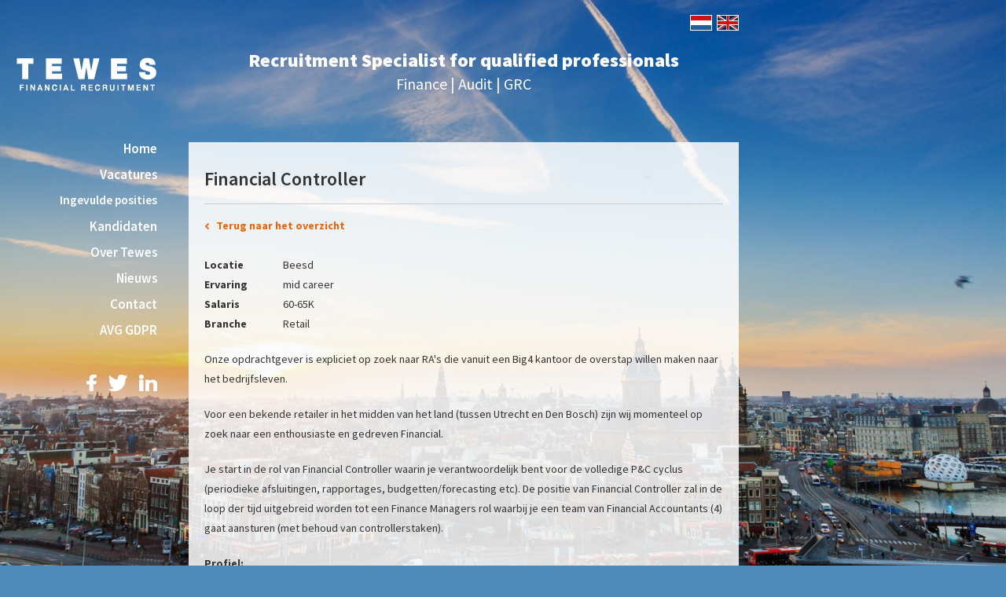

--- FILE ---
content_type: text/html; charset=UTF-8
request_url: https://www.tewes.nl/vacatures/financial-controller-15002/
body_size: 3130
content:
<!DOCTYPE html>
<html lang="nl">
<head>
	<meta charset="utf-8">
	<title>Financial Controller | Tewes Financial Recruitment</title>
	<meta name="author" content="Tewes Financial Recruitment">
	<meta name="description" content="Vul hier de description van deze vacature in.">
	<meta name="keywords" content="Vul hier de keywords van deze vacature in.">
	
	<meta property="og:title" content="Financial Controller | Tewes Financial Recruitment" />
	<meta property="og:type" content="article" />
	<meta property="og:url" content="https://www.tewes.nl/vacatures/financial-controller-15002/" />
	<meta property="og:description" content="Vul hier de description van deze vacature in." />
	<meta property="og:site_name" content="Tewes Financial Recruitment" />
	<meta property="og:locale" content="nl_NL" />
	<meta property="og:image" content="https://www.tewes.nl/media/img/logo_tewes_og.png" />
	<meta property="og:image:type" content="image/png" />
	<meta property="og:image:width" content="673" />
	<meta property="og:image:height" content="673" />

	<link rel="canonical" href="https://www.tewes.nl/vacatures/financial-controller-15002/">

	<!-- Icons -->
	<link rel="icon" type="image/png" href="/favicon.png">
	<link rel="apple-touch-icon" sizes="144x144" href="/apple-touch-icon-144x144.png"><!-- For third-generation iPad with high-resolution Retina display: -->
	<link rel="apple-touch-icon" sizes="114x114" href="/apple-touch-icon-114x114.png"><!-- For iPhone with high-resolution Retina display: -->
	<link rel="apple-touch-icon" sizes="72x72" href="/apple-touch-icon-72x72.png"><!-- For first- and second-generation iPad: -->
	<link rel="apple-touch-icon" href="/apple-touch-icon.png"><!-- For non-Retina iPhone, iPod Touch, and Android 2.1+ devices: -->

	<!-- Responsive & mobiel meta tags -->
	<meta name="HandheldFriendly" content="True">
	<meta name="MobileOptimized" content="320">
	<meta name="viewport" content="width=device-width, target-densitydpi=160dpi, initial-scale=1.0, minimum-scale=1.0, maximum-scale=1.0, shrink-to-fit=no">

	<!-- Stylesheets -->
    <link href="https://fonts.googleapis.com/css?family=Source+Sans+Pro:400,600,700,900" rel="stylesheet" type="text/css">
    <link href="https://cdnjs.cloudflare.com/ajax/libs/font-awesome/4.5.0/css/font-awesome.min.css" rel="stylesheet">
    <link href="/media/build/css/app-47a3c449fc.css" rel="stylesheet" media="all">

	<!--[if lt IE 9]>
		<script src="https://html5shiv.googlecode.com/svn/trunk/html5.js"></script>
	<![endif]-->
	
					<script>(function(w,d,s,l,i){w[l]=w[l]||[];w[l].push({"gtm.start":
					new Date().getTime(),event:"gtm.js"});var f=d.getElementsByTagName(s)[0],
					j=d.createElement(s),dl=l!="dataLayer"?"&l="+l:"";j.async=true;j.src=
					"https://www.googletagmanager.com/gtm.js?id="+i+dl;f.parentNode.insertBefore(j,f);
					})(window,document,"script","dataLayer","GTM-WKPJSLJ");</script>
				
</head>

<body id="vervolg" class="">

				<noscript><iframe src="https://www.googletagmanager.com/ns.html?id=GTM-WKPJSLJ"
				height="0" width="0" style="display:none;visibility:hidden"></iframe></noscript>
			

<div id="container">

    <aside id="left">

        <div id="compLogo">
            <a href="https://www.tewes.nl/" title="Tewes Financial Recruitment">
                <img id="topLogo" src="/media/img/svg/logo_tewes.png" alt="Tewes Financial Recruitment" title="Tewes Financial Recruitment">
            </a>
        </div>

        <nav id="nav"><ul>
<li><a href="https://www.tewes.nl/" title="Home">Home</a></li>
<li class="active"><a class="active" href="https://www.tewes.nl/vacatures/" title="Vacatures">Vacatures</a><ul>
<li><a href="https://www.tewes.nl/vacatures/ingevulde-posities/" title="Ingevulde posities">Ingevulde posities</a></li>
</ul></li>
<li><a href="https://www.tewes.nl/kandidaten/" title="Kandidaten">Kandidaten</a></li>
<li><a href="https://www.tewes.nl/over-tewes/" title="Over Tewes">Over Tewes</a></li>
<li><a href="https://www.tewes.nl/nieuws/" title="Nieuws">Nieuws</a></li>
<li><a href="https://www.tewes.nl/contact/" title="Contact">Contact</a></li>
<li><a href="https://www.tewes.nl/avg-gdpr/" title="AVG GDPR">AVG GDPR</a></li>
</ul></nav>

            
		
	<div id="leftSocial">
		<a class="facebook" href="https://www.facebook.com/tewesfinancialrecruitment/" title="Volg Tewes Financial Recruitment op Facebook" target="_blank">Facebook</a>
		<a class="twitter" href="https://twitter.com/TewesFinance" title="Volg Tewes Financial Recruitment op Twitter" target="_blank">Twitter</a>
        <a class="linkedin" href="https://www.linkedin.com/company/tewes-financial-recruitment" title="Volg Tewes Financial Recruitment op LinkedIn" target="_blank">LinkedIn</a>
	</div>
    </aside>

	<main id="right">

		<div id="top_language">
			
        <a href="https://www.tewes.nl" title="Nederlands"><img id="topLogo" src="/media/img/svg/lang_nl.png" alt="Nederlands" title="Nederlands"></a>
        <a href="https://www.tewes.nl/en/" title="English"><img id="topLogo" src="/media/img/svg/lang_en.png" alt="English" title="English"></a>
		</div>
        
        <div id="top_payoff">
			<span class="top_payoff_payoff">Recruitment Specialist for qualified professionals</span>Finance  |  Audit  |  GRC
		</div>

		<div id="content">
            <h1>Financial Controller</h1>
<script>var addthis_config = {"data_track_clickback":true, ui_cobrand: "Tewes Financial Recruitment", ui_language: "nl"};</script>
<script src="//s7.addthis.com/js/300/addthis_widget.js#pubid=ra-4e60f14876fdee53" async></script><div class="toolbox_top">
<div class="toolboxLeft"><a href="https://www.tewes.nl/vacatures/" title="Klik hier om terug te gaan naar het overzicht" class="back">Terug naar het overzicht</a></div>
<div class="toolboxRight">
	<div class="addthis_toolbox addthis_default_style" addthis:url="https://www.tewes.nl/vacatures/financial-controller-15002/" addthis:title="Financial Controller" addthis:desc="Vul hier de description van deze vacature in.">
		<a class="addthis_button_google_plusone"></a>
		<a class="addthis_button_facebook"></a>
		<a class="addthis_button_twitter"></a>
		<a class="addthis_button_linkedin"></a>
		<a class="addthis_button_compact"></a>
	</div></div>
</div>
<div class="clear"></div>

<table class="vacancyInfo responsive">
	<tr>
		<th>Locatie</th>
		<td>Beesd</td>
	</tr>
	<tr>
		<th>Ervaring</th>
		<td>mid career</td>
	</tr>
	<tr>
		<th>Salaris</th>
		<td>60-65K</td>
	</tr>
	<tr>
		<th>Branche</th>
		<td>Retail</td>
	</tr>
</table><p>Onze  opdrachtgever is expliciet op zoek naar RA's die vanuit een Big4  kantoor de overstap willen maken naar het bedrijfsleven.</p>
<p>Voor een bekende retailer in het midden van het land (tussen  Utrecht en Den Bosch) zijn wij momenteel op zoek  naar een enthousiaste en gedreven Financial.</p>
<p class="cx">Je  start in de rol van Financial Controller waarin je verantwoordelijk  bent voor de volledige P&amp;C cyclus (periodieke afsluitingen,  rapportages, budgetten/forecasting etc). De positie van Financial Controller  zal in de loop der tijd uitgebreid worden tot een Finance Managers rol waarbij je een team van Financial Accountants (4) gaat  aansturen (met behoud van controllerstaken).&nbsp;</p>
<p class="cx"><strong>Profiel:</strong></p>
<ul>
    <li>Bachelor/Master degree in Accountancy aangevuld met een afgeronde RA&nbsp;opleiding</li>
    <li>In staat zijn op allerlei niveaus binnen de organisatie contacten op te bouwen.</li>
    <li>Teamspeler, goede contactuele en communicatieve vaardigheden, 'hands on approach'</li>
    <li>People Manager</li>
</ul>
<p>Ben jij RA en sta jij open voor een boeiende uitdaging in het bedrijfsleven? Wij horen graag van je.</p><p><strong>Let op deze vacature is recent vervuld. Voor soortgelijke posities kunt u contact opnemen met Tewes Financial Recruitment +31(0)20 6794119. Wij helpen je graag verder.</strong></p>
<div class="clear"></div>
<div class="toolbox_bottom">
<div class="toolboxLeft"><a href="https://www.tewes.nl/vacatures/" title="Klik hier om terug te gaan naar het overzicht" class="back">Terug naar het overzicht</a></div>
</div>

		</div>

		<footer id="footer">
			<div id="footerLeft">
				<a href="https://www.tewes.nl/sitemap/" title="Sitemap">Sitemap</a> <span>|</span> &copy;&nbsp;2026&nbsp;Tewes Financial Recruitment
			</div>
		</footer>

	</main>

</div>

<div class="flexslider full-background">
	<script>var flexHTML = "<ul class=\"slides\" data-path=\"\/media\/uploads\/nl\/blocks\/1\/%folder%\/%filename%\" data-size-big=\"1900\" data-size-retinatab=\"1500\" data-size-tab=\"1100\" data-size-retinaphone=\"700\" data-size-phone=\"400\"><li data-filename=\"bg_tewes.jpg\"><\/li>\n<\/ul>\n";</script>
</div>

<!-- Javascript -->
<script src="//ajax.googleapis.com/ajax/libs/jquery/1.8.3/jquery.min.js"></script>
<script>window.jQuery || document.write('<script src="/media/js/lib/jquery-1.8.3.min.js"><\/script>')</script>

<!--[if lt IE 9]>
	<script src="/media/js/lib/selectivizr-min.js"></script>
<![endif]-->
<script src="/media/build/js/app-100e44ee8c.js"></script>

</body>
</html>


--- FILE ---
content_type: text/css
request_url: https://www.tewes.nl/media/build/css/app-47a3c449fc.css
body_size: 9028
content:
#top_language{margin:15px 0 20px;text-align:right}@media (max-width:800px){#top_language{margin:3px}}#top_language img{border:1px solid #fff;margin-left:3px}#top_payoff{margin-bottom:60px;color:#fff;text-align:center;font-size:20px;line-height:1.4}@media (max-width:800px){#top_payoff{margin:30px 0 5px!important}}#top_payoff .top_payoff_payoff{font-size:24px;font-weight:900;display:block}@media (max-width:1024px){#top_payoff .top_payoff_payoff{font-size:22px}}.itemblocks #top_payoff{margin-bottom:30px}@media (max-width:800px){#vervolg #top_payoff{display:none}}.itemblocks #content{padding-left:0;padding-right:0;padding-bottom:0;background:none}a.knop-ghost,span.knop-ghost{background:none!important;border:1px solid #333!important;color:#333!important}a.knop-ghost:after,span.knop-ghost:after{color:#333!important}a.knop-ghost:hover,span.knop-ghost:hover{color:#fff!important;background:#333!important}a.knop-ghost:hover:after,span.knop-ghost:hover:after{color:#fff!important}a.knop-ghost:active,span.knop-ghost:active{padding:8px 20px 10px!important;border:1px solid #333!important}#nav>ul:after,#nav ul li:before,#nav ul ul li:before{display:none}#nav ul li a{padding:6px 20px!important;font-weight:600!important}html{font-family:sans-serif;-ms-text-size-adjust:100%;-webkit-text-size-adjust:100%;overflow-y:scroll}body{margin:0}article,aside,details,figcaption,figure,footer,header,hgroup,main,menu,nav,section,summary{display:block}audio,canvas,progress,video{display:inline-block;vertical-align:baseline}audio:not([controls]){display:none;height:0}[hidden],template{display:none}a{background-color:transparent}a:active,a:hover{outline:0}abbr[title]{border-bottom:1px dotted}b,strong{font-weight:700}dfn{font-style:italic}h1,h2,h3,h4,h5,h6,span.h1{font-weight:400;font-family:Arial,Helvetica,sans-serif;margin:0}mark{background:#ff0;color:#000}small{font-size:80%}sub,sup{font-size:75%;line-height:0;position:relative;vertical-align:baseline}sup{top:-.5em}sub{bottom:-.25em}img{border:0}svg:not(:root){overflow:hidden}figure{margin:1em 40px}hr{box-sizing:content-box;height:0;margin:20px 0;border:0 none;border-top:1px solid #ccc;border-bottom:1px solid #fff}pre{overflow:auto}#_atssh{display:none}address,p,pre{margin:0;padding:0;font-weight:400}code,kbd,pre,samp{font-family:monospace;font-size:1em}button,input,optgroup,select,textarea{color:inherit;font:inherit;margin:0}button{overflow:visible}ol,ul{list-style:none;margin:0;padding:0}ol ol,ul ul{margin:0;padding:0}ol li{margin-left:0}#nav li,#nav ol,#nav ul,#subnav li,#subnav ol,#subnav ul{margin:0;padding:0;background:none;text-decoration:none}img{box-sizing:border-box;vertical-align:middle}button,select{text-transform:none}button,html input[type=button],input[type=reset],input[type=submit]{-webkit-appearance:button;cursor:pointer}button[disabled],html input[disabled]{cursor:default}button::-moz-focus-inner,input::-moz-focus-inner{border:0;padding:0}input{line-height:normal}input[type=checkbox],input[type=radio]{box-sizing:border-box;padding:0}input[type=number]::-webkit-inner-spin-button,input[type=number]::-webkit-outer-spin-button{height:auto}input[type=search]{-webkit-appearance:textfield;box-sizing:content-box}input[type=search]::-webkit-search-cancel-button,input[type=search]::-webkit-search-decoration{-webkit-appearance:none}fieldset{border:1px solid silver;margin:0 2px;padding:.35em .625em .75em}legend{border:0;padding:0}textarea{overflow:auto;resize:vertical}optgroup{font-weight:700}table{border-collapse:collapse;border-spacing:0}td,th{padding:0}.clear{clear:both;width:100%;height:0;line-height:0;font-size:0}@media only screen{.mobile-menu{position:relative;z-index:999}.mobile-menu .title{background:#f77316;padding:12px 0 12px 50px;position:relative;cursor:pointer;font-family:Source Sans Pro,Arial,Helvetica,sans-serif;font-size:1.3em;color:#fff}.mobile-menu .title .icon{position:absolute;top:0;left:0;bottom:0;width:40px;background:#ec6608}.mobile-menu .title .icon span,.mobile-menu .title .icon span:after,.mobile-menu .title .icon span:before{position:absolute;left:10px;right:10px;top:50%;margin-top:-1px;height:2px;background:#fff;box-shadow:1px 1px 0 0 rgba(0,0,0,.4)}.mobile-menu .title .icon span:after,.mobile-menu .title .icon span:before{content:"";top:auto;right:0;left:0}.mobile-menu .title .icon span:before{top:-5px}.mobile-menu .title .icon span:after{bottom:-5px}.mobile-menu li,.mobile-menu ul{margin:0;padding:0}.mobile-menu li{position:relative}.mobile-menu li a{display:block;background:#ec6608;padding:9px 50px 10px 10px;border-top:1px solid #f88839;border-bottom:1px solid #b14c06;color:#fff;font-size:1.2em;text-decoration:none;font-family:Source Sans Pro,Arial,Helvetica,sans-serif}.mobile-menu li:first-child a{border-top:#ec6608}.mobile-menu li li:first-child a{border-top:1px solid #f88839}.mobile-menu li li a{background:#f77316}.mobile-menu li li a{padding-left:20px}.mobile-menu li li li a{padding-left:30px}.mobile-menu li li li li a{padding-left:40px}.mobile-menu li li li li li a{padding-left:50px}.mobile-menu li li li li li li a{padding-left:60px}.mobile-menu .expander{position:absolute;top:0;right:0;width:40px;height:48px;background:rgba(0,0,0,.3);cursor:pointer}.mobile-menu .expander:after,.mobile-menu .expander:before{content:"";position:absolute;top:50%;left:50%;background:#fff}.mobile-menu .expander:after{margin:-1px 0 0 -5px;width:10px;height:2px}.mobile-menu .expander:before{margin:-5px 0 0 -1px;width:2px;height:10px}.mobile-menu li.open>.expander:before{display:none}.accordion{margin-bottom:16px;padding-top:16px;color:#333;line-height:150%}.accordion div.border{margin-bottom:10px;padding:0 14px;cursor:pointer;transition:border .3s ease;border:1px solid #bebebe}.accordion div.border:hover{border:1px solid #5a5a5a;cursor:pointer}.accordion div.border h4{display:block;margin:0;padding:8px 40px 10px 0;position:relative}.accordion div.border h4 span{position:absolute;right:0;top:10px;width:21px;height:21px;opacity:.3;transition:opacity .3s ease;background:#000}.accordion div.border h4 span:after{content:"";position:absolute;left:5px;top:9px;width:11px;height:3px;background:#ccc}.accordion div.border h4 span:before{content:"";position:absolute;left:9px;top:5px;width:3px;height:11px;background:#ccc}.accordion div.border:hover h4 span{opacity:.7}.accordion div.border h4.open span:before{display:none}.accordion div.border>div{margin-top:10px;display:none}html{position:relative}#fancybox-loading,#fancybox-lock,.fancybox-error,.fancybox-image,.fancybox-inner,.fancybox-skin,.fancybox-tmp,.fancybox-wrap,.fancybox-wrap embed,.fancybox-wrap iframe,.fancybox-wrap object,a.fancybox-close,a.fancybox-expand,a.fancybox-nav,a.fancybox-nav span{display:block;padding:0;margin:0;border:0;outline:none;vertical-align:top;background-color:transparent;background-repeat:no-repeat;background-image:none;text-shadow:none}#fancybox-lock{position:fixed;top:0;left:0;right:0;bottom:0;z-index:999920;overflow:hidden!important;-webkit-transition:-webkit-transform .5s;-webkit-transform:translateX(0)}.fancybox-lock-test{overflow-y:hidden!important}.fancybox-lock{overflow:hidden!important;width:auto}.fancybox-lock body{overflow:hidden!important}.fancybox-wrap{position:absolute;top:0;left:0;z-index:999920;-ms-touch-action:none;-webkit-transform:translateZ(0)}.fancybox-opened{z-index:999930}.fancybox-skin{border-style:solid;border-color:#fff;background:#fff;color:#444}.fancybox-inner{position:relative;overflow:hidden;-webkit-overflow-scrolling:touch;width:100%;height:100%;max-width:100%;max-height:100%}.fancybox-spacer{position:absolute;top:100%;left:0;width:1px}.fancybox-iframe,.fancybox-image{display:block;width:100%;height:100%}.fancybox-image{max-width:100%;max-height:100%;zoom:1}a.fancybox-close{position:absolute;top:10px;right:10px;width:38px;height:39px;cursor:pointer;background-position:0 0;z-index:999940}a.fancybox-nav{position:absolute;top:0;width:50%;height:100%;cursor:pointer;text-decoration:none;-webkit-tap-highlight-color:transparent;z-index:999940;overflow:hidden}.fancybox-type-html a.fancybox-nav,.fancybox-type-iframe a.fancybox-nav,.fancybox-type-inline a.fancybox-nav{width:70px}a.fancybox-prev{left:10px}a.fancybox-next{right:10px}a.fancybox-nav span{position:absolute;top:50%;width:25px;height:35px;margin-top:-15px;cursor:pointer;z-index:999940}a.fancybox-prev span{left:0;background-position:-7px -51px}a.fancybox-next span{right:0;background-position:-7px -100px}.fancybox-mobile a.fancybox-nav{max-width:80px}.fancybox-desktop a.fancybox-nav{opacity:.5;filter:alpha(opacity=50)}.fancybox-desktop a.fancybox-nav:hover{opacity:1;filter:alpha(opacity=100)}a.fancybox-expand{position:absolute;bottom:0;right:0;width:36px;height:37px;z-index:999950;opacity:0;filter:alpha(opacity=0);background-position:-1px -148px;zoom:1;transition:opacity .5s ease}.fancybox-wrap:hover a.fancybox-expand{opacity:.5;filter:alpha(opacity=50)}.fancybox-wrap a.fancybox-expand:hover{opacity:1;filter:alpha(opacity=100)}#fancybox-loading{position:fixed;top:50%;left:50%;margin-top:-30px;margin-left:-30px;width:60px;height:60px;background-color:#111;background-image:url(/media/img/fancybox/loader.gif);background-position:50%;opacity:.85;filter:alpha(opacity=85);cursor:pointer;z-index:999960;border-radius:8px}.fancybox-tmp{position:absolute!important;top:-99999px;left:-99999px;max-width:99999px;max-height:99999px;overflow:visible!important}.fancybox-title{font:normal 14px Helvetica Neue,Helvetica,Arial,sans-serif;line-height:1.5;position:relative;text-shadow:none;z-index:999950;display:block;visibility:hidden}.fancybox-title-float-wrap{position:relative;margin-top:10px;text-align:center;zoom:1;left:-9999px}.fancybox-title-float-wrap>div{display:inline-block;padding:7px 20px;font-weight:700;color:#fff;text-shadow:0 1px 2px #222;background:transparent;background:rgba(0,0,0,.8);border-radius:15px}.fancybox-title-outside-wrap{position:relative;margin-top:10px;color:#fff;text-shadow:0 1px rgba(0,0,0,.5)}.fancybox-title-inside-wrap{padding-top:10px}.fancybox-title-over-wrap{position:absolute;bottom:0;left:0;color:#fff;padding:5px;background:#000;background:rgba(0,0,0,.8);max-height:50%;overflow:auto}.fancybox-overlay{position:absolute;top:0;left:0;overflow:hidden;z-index:999910}.fancybox-overlay-fixed{position:fixed;top:0;right:0;bottom:0;left:0}.fancybox-default-skin{border-color:#f9f9f9;background:#f9f9f9}.fancybox-default-skin-open{box-shadow:0 10px 25px rgba(0,0,0,.5)}.fancybox-default-overlay{background:#000;opacity:.9;filter:alpha(opacity=90)}.fancybox-default a.fancybox-close,.fancybox-default a.fancybox-expand,.fancybox-default a.fancybox-nav span{background-image:url(/media/img/fancybox/svg/sprite_controls.png)}.flexslider{padding:0;margin:0}.flexslider *{position:relative}.flexslider .flex-direction-nav{position:absolute;right:20px;bottom:20px;width:96px;height:40px}.flexslider ul{margin:0;padding:0;list-style:none}.flexslider ul li{margin:0;padding:0;list-style:none}.flexslider ul ul{margin:0;padding:0;list-style:none}.flexslider a:active,.flexslider a:focus{outline:0}.flexslider .slides:after{content:".";display:block;clear:both;visibility:hidden;line-height:0;height:0}.flexslider .slides>li{display:none;-webkit-backface-visibility:hidden;backface-visibility:hidden;background:0 0}.flexslider .slides img{width:100%;display:block}.flex-container a:active,.flex-container a:focus{outline:0}.flex-control-nav,.flex-direction-nav,.slides{margin:0;padding:0;list-style:none;z-index:5}.flex-pauseplay span{text-transform:capitalize}.flex-viewport{max-height:2000px;transition:all 1s ease}.loading .flex-viewport{max-height:300px}.carousel li{margin-right:5px}.flex-control-nav{width:100%;text-align:center;margin-top:10px;overflow:hidden}.flex-control-nav li{margin:2px;display:inline-block}.flex-control-paging li a{width:16px;height:16px;display:block;cursor:pointer;text-indent:-9999px}.flex-control-paging li a:hover{background-position:0 -16px}.flex-control-paging li a.flex-active{background-position:0 -16px;cursor:default}.flex-direction-nav{width:0;height:0}.flex-direction-nav li{background:0 0;width:40px;height:40px;margin-left:8px!important;display:block;float:left}.flex-direction-nav li a{position:absolute;bottom:0;display:block;width:40px;height:40px;z-index:9999;position:relative;background:rgba(0,0,0,.4)}.flex-direction-nav li a.flex-prev{left:0}.flex-direction-nav li a.flex-prev:after{content:"\f053";position:absolute;top:50%;left:46%;-webkit-transform:translateX(-50%) translateY(-50%);-ms-transform:translateX(-50%) translateY(-50%);transform:translateX(-50%) translateY(-50%);font-size:20px!important;color:hsla(0,0%,100%,.5)}.flex-direction-nav li a.flex-next{right:0}.flex-direction-nav li a.flex-next:after{content:"\f054";position:absolute;top:50%;left:54%;-webkit-transform:translateX(-50%) translateY(-50%);-ms-transform:translateX(-50%) translateY(-50%);transform:translateX(-50%) translateY(-50%);font-size:20px!important;color:hsla(0,0%,100%,.5)}.flex-direction-nav li a:hover{background-color:#000}}@media only screen and (max-width:800px){.flex-direction-nav{display:none}}@media only screen{.full-background .slides{width:100%;height:100%}.full-background .slides img{display:none}.full-background .slides>li{display:none;width:100%;height:100%;background:no-repeat 50%;background-clip:border-box;background-origin:padding-box;background-size:cover}#homeNews:after,#leftContact div:after,#nav>ul:after,#nav ul li:before,.blocks:before{content:"";position:absolute;width:60px;height:1px;background:url([data-uri]) repeat-x}#btn_hideContent:after,#crumbs p a:after,#item-blocks_wrapper .item-blocks_item .blocks_item_type span:after,.album a:after,.back:before,.blocks .block .image:after,.btn:after,.fa:after,.fa:before,.flex-direction-nav li a.flex-next:after,.flex-direction-nav li a.flex-prev:after,.knop:after,.more:after,body[class*=cke_] ul li:before,main ul li:before{font:normal normal normal 14px/1 FontAwesome;font-size:inherit;text-rendering:auto;-webkit-font-smoothing:antialiased;-moz-osx-font-smoothing:grayscale}body,html{font-family:Source Sans Pro,Helvetica,sans-serif;font-size:14px;color:#333;line-height:1.8}h1,h2,h3,h4,span.h1{line-height:1.4;font-family:Source Sans Pro,Arial,Helvetica,sans-serif}address,ol,p,table{line-height:1.8;margin-bottom:20px}h1,span.h1{font-size:1.7em;color:#333;font-weight:600;margin-bottom:15px;padding-top:0}h2{font-size:1.4em;color:#333;font-weight:600;margin-bottom:10px;padding-top:10px}h3{font-size:1.2em;color:#333;font-weight:600;margin-bottom:10px;padding-top:10px}h4{font-size:1.15em;color:#333;font-weight:600;margin-bottom:10px;padding-top:10px}span.h1{display:block;padding-top:30px}h1 a,span.h1 a{color:#333;text-decoration:none}h1 a:hover,span.h1 a:hover{color:#333;text-decoration:underline}h2 a{color:#333;text-decoration:none}h2 a:hover{color:#333;text-decoration:underline}h3 a{color:#333;text-decoration:none}h3 a:hover{color:#333;text-decoration:underline}h4 a{color:#333;text-decoration:none}h4 a:hover{color:#333;text-decoration:underline}a{transition:background .3s ease,color .3s ease;color:#ec6608;text-decoration:none}a:hover{color:#ec6608;text-decoration:underline}.more{font-weight:700;white-space:nowrap;color:#ec6608}.more:after{content:"\f054";color:inherit;font-size:.65em;display:inline-block;margin-left:7px}.back{font-weight:700;white-space:nowrap;color:#ec6608}.back:before{content:"\f053";font-size:.65em;display:inline-block;margin-right:8px}body[class*=cke_] ol,body[class*=cke_] ul,main ol,main ul{margin-bottom:24px}body[class*=cke_] ol ol,body[class*=cke_] ul ul,main ol ol,main ul ul{margin-bottom:0}body[class*=cke_] ol,main ol{list-style:decimal}body[class*=cke_] ol li,main ol li{margin-left:24px}body[class*=cke_] ul li,main ul li{list-style:none;padding-left:18px;position:relative}body[class*=cke_] ul li:before,main ul li:before{content:"\f054";color:#ec6608;font-size:.6em;position:absolute;top:9px;left:4px}blockquote{margin:30px;padding:5px 0 5px 20px;border-left:4px solid #d2d2d2;font-style:italic;color:#6e6e6e}blockquote p{margin:0;padding:0}}@media only screen and (max-width:1024px){h1,span.h1{font-size:1.8em;color:#333;font-weight:600;margin-bottom:14px;padding-top:0}h2{font-size:1.6em;color:#333;font-weight:600;margin-bottom:14px;padding-top:10px}h3{font-size:1.3em;color:#333;font-weight:600;margin-bottom:10px;padding-top:10px}h4{font-size:1.15em;color:#333;font-weight:600;margin-bottom:10px;padding-top:10px}}@media only screen{#newsWrapper div.item{width:49%;margin-bottom:4%;margin-left:2%;float:left}#newsWrapper div.item:nth-child(2n+1){margin-left:0;clear:both}#newsWrapper div.item h2{padding:0;font-size:1.15em}}@media only screen and (max-width:580px){#newsWrapper div.item h2{min-height:0!important}}@media only screen{#newsWrapper div.item div.itemLeft{float:left;width:14%}#newsWrapper div.item div.itemLeft img{width:100%;margin-top:6px}#newsWrapper div.item div.itemRight{float:right;width:82%}#newsWrapper div.item p{display:block;margin:0 0 6px}#newsWrapper div.item p span{color:#999}}@media only screen and (max-width:580px){#newsWrapper div.item{width:auto;margin:0 0 20px}}@media only screen{p.itemDate{color:#999}.toolbox_top{border-top:1px solid #ccc;padding-top:15px}.toolbox_top a.back{margin-bottom:15px}div.toolbox_bottom{display:block;margin-top:30px;padding-top:20px;border-top:1px solid #aaa}div.toolbox_bottom .addthis_toolbox{margin:16px 0 30px}div.addthis_toolbox{float:right;height:16px;line-height:16px;margin:4px 0 30px}}@media only screen and (max-width:580px){div.addthis_toolbox{margin-bottom:20px;float:left}}@media only screen{div.toolbox_bottom a.back,div.toolbox_top a.back{float:left}.toolbox_bottom .at_a11y{text-indent:-9999px}.toolbox_bottom .toolboxLeft a.back{display:inline-block;margin:10px 0 20px}}@media only screen and (max-width:580px){.toolbox_bottom .toolboxLeft a.back{margin:0 0 30px}}@media only screen{.toolbox_bottom .toolboxRight .knop{float:right;margin-bottom:10px}}@media only screen and (max-width:580px){.toolbox_bottom .toolboxRight .knop{float:left}}@media only screen and (max-width:580px){.toolbox_bottom div,.toolbox_top div{overflow:hidden}}@media only screen{#nav ul{margin:0 0 40px;padding:0;list-style:none;background:none;width:180px;text-align:right;position:relative}#nav ul li{margin:0;padding:0;list-style:none;background:none;display:block;position:relative}#nav ul li:before{right:0;bottom:0}#nav ul li a{display:block;margin:-1px -20px 0;padding:10px 20px;line-height:22px;transition:background-color .3s ease;color:#fff;text-decoration:none;font-family:Source Sans Pro,Arial,Helvetica,sans-serif;font-weight:400;font-size:1.2em}#nav ul li a.hovering,#nav ul li a:hover{color:#fff;text-decoration:none;background-color:none;position:relative;z-index:9999}#nav ul li a.active{color:#fff;background-color:none;position:relative;z-index:9999}#nav>ul:after{right:0;top:0}}@media only screen and (max-width:800px){#nav{display:none}}@media only screen{#nav ul ul{display:none;margin-bottom:0}#nav ul ul a{font-size:1.1em}#nav ul li.active>ul{display:block}#nav ul ul ul ul{display:none!important}#crumbs{padding:14px 20px;background:hsla(0,0%,100%,.85);margin:0;font-weight:400;font-size:1.1em;line-height:1.2;color:#828282;font-family:Source Sans Pro,Arial,Helvetica,sans-serif}#crumbs p{margin:0}#crumbs p a{position:relative;color:#6e6e6e;text-decoration:none}#crumbs p a:after{content:"\f054";font-size:.7em;color:#6e6e6e;display:inline-block;margin:0 10px 0 12px;text-decoration:underline}#crumbs p a:after{text-decoration:none}#crumbs p a:hover{color:#6e6e6e;text-decoration:underline}#crumbs p a:hover:after{text-decoration:none}#crumbs p span:last-child a:after{display:none}#crumbs .sep{display:none}}@media only screen and (max-width:800px){#crumbs{display:none}}@media only screen{.album{margin-bottom:20px;padding-top:20px}.album a{width:18.4%;margin:0 2% 2% 0;display:block;float:left;position:relative;overflow:hidden}.album a:nth-child(5n){margin:0 0 2%}.album a:after{content:"\f002";position:absolute;top:50%;left:50%;margin:-25px 0 0 -25px;-webkit-transform:translateY(250%);-ms-transform:translateY(250%);transform:translateY(250%);width:50px;height:50px;border-radius:50%;background-color:hsla(0,0%,100%,.7);transition:-webkit-transform .3s ease;transition:transform .3s ease;color:#000;text-align:center;font-size:24px;line-height:50px}}@media only screen and (max-width:580px){.album a:after{margin:-15px 0 0 -15px;width:30px;height:30px;font-size:16px;line-height:30px}}@media only screen{.album a:before{content:"";position:absolute;top:0;right:0;bottom:0;left:0;background:#282828;opacity:0;transition:opacity .3s ease}.album a:hover:after{-webkit-transform:translateY(0);-ms-transform:translateY(0);transform:translateY(0)}.album a:hover:before{opacity:.4}}@media only screen and (max-width:360px){.album a{width:23.5%;margin:0 2% 2% 0}.album a:nth-child(5n){margin:0 2% 2% 0}.album a:nth-child(4n){margin:0 0 2%}}@media only screen{.album img{width:100%;height:auto;background:hsla(0,0%,100%,.01)}.full-background{position:fixed!important;left:0;top:0;width:100%;height:100%}#btn_hideContent{position:absolute;width:35px;height:50px;right:-35px;top:52px;overflow:hidden;z-index:9997;background:rgba(0,0,0,.8)}#btn_hideContent:hover{background:#000}#btn_hideContent:after{content:"\f053";position:absolute;top:50%;left:46%;-webkit-transform:translateX(-50%) translateY(-50%);-ms-transform:translateX(-50%) translateY(-50%);transform:translateX(-50%) translateY(-50%);font-size:21px;color:hsla(0,0%,100%,.5)}#btn_hideContent.btn_showContent:after{content:"\f054"}}@media only screen and (max-width:800px){#btn_hideContent{display:none}}@media only screen{.slides li>a{display:block;width:100%;height:100%}.btn,.knop{background:#333;border:0!important;border-bottom:2px solid #000!important;position:relative;display:inline-block;padding:8px 20px 10px;max-width:100%;border-radius:4px;overflow:hidden;transition:background .3s ease;color:#fff;font-size:15px;text-decoration:none;font-family:Source Sans Pro,Arial,Helvetica,sans-serif;font-weight:600;line-height:22px;text-align:center;text-overflow:ellipsis}.btn:after,.knop:after{content:"\f105";position:relative;top:2px;margin-left:20px;font-size:1.1em;line-height:0;color:hsla(0,0%,100%,.6)}.btn:hover,.knop:hover{background-color:#4d4d4d;color:#fff;text-decoration:none}.btn:active,.knop:active{border-top:2px solid #000!important;background-color:#4d4d4d;border-bottom:0!important;box-shadow:none;outline:none}.btn:focus,.knop:focus{box-shadow:none;outline:none}.btn.btn_submit{float:right}.btn.btn_submit:after{display:none}#container{float:left;position:relative;z-index:9999;min-height:100%}}@media only screen and (max-width:800px){#container{float:none;position:static;background:#fff;overflow:hidden;min-height:0}.itemblocks #container{background:#2974b0}}@media only screen{.iframe-container,.iframe-container-4-2,.iframe-container-4-3,.iframe-container-16-9{position:relative;height:0;overflow:hidden;margin-bottom:24px}.iframe-container-4-2 embed,.iframe-container-4-2 iframe,.iframe-container-4-2 object,.iframe-container-4-3 embed,.iframe-container-4-3 iframe,.iframe-container-4-3 object,.iframe-container-16-9 embed,.iframe-container-16-9 iframe,.iframe-container-16-9 object,.iframe-container embed,.iframe-container iframe,.iframe-container object{position:absolute;top:0;left:0;width:100%;height:100%}.iframe-container{padding-bottom:75%}.iframe-container-4-2{padding-bottom:50%}.iframe-container-4-3{padding-bottom:75%}.iframe-container-16-9{padding-bottom:56.25%}#content{background:hsla(0,0%,100%,.85);padding:30px 20px 20px}#content:after{content:"";display:table;clear:both;height:0;font-size:0;line-height:0}}@media only screen and (max-width:800px){#content{padding:30px 10px 20px;background:hsla(0,0%,100%,.85)}.itemblocks #content{background:none}}@media only screen{body,html{background:#4f8bb8;height:100%}}@media only screen and (max-width:800px){body,html{background:#2974b0!important}}@media only screen{#footer{padding:14px 20px;background:none;overflow:hidden;color:#fff;font-size:1em;line-height:24px}#footer a{color:#fff;text-decoration:none}#footer a:hover{color:#fff;text-decoration:underline}}@media only screen and (max-width:800px){#footer{background:none}}@media only screen{#footerLeft{float:left}}@media only screen and (max-width:1024px){#footerLeft{float:none;text-align:center}}@media only screen{#footerRight{float:right}}@media only screen and (max-width:1024px){#footerRight{float:none;text-align:center}}@media only screen{input,optgroup,select,textarea{font-family:Source Sans Pro,Helvetica,sans-serif;color:#333;line-height:1.2}input[type=date],input[type=datetime-local],input[type=datetime],input[type=email],input[type=month],input[type=number],input[type=password],input[type=search],input[type=tel],input[type=text],input[type=time],input[type=url],input[type=week],select,textarea{box-sizing:border-box;width:100%;height:24px;margin:0;padding:2px 3px;text-align:left;background-clip:padding-box;background-color:#fff;float:left;border:1px solid;border-color:#848484 #c1c1c1 #e1e1e1;border-image:none;border-radius:0;outline:0 none}form label span{display:inline;color:red;font-weight:300}form label{overflow:hidden;text-overflow:ellipsis;white-space:nowrap;float:left;max-width:100%;display:block;margin:0 10px 0 0;line-height:28px;cursor:pointer}form input[type=radio]{margin:7px 5px 0;padding:0;float:left}form input[type=checkbox]{margin:5px 8px 0 5px;padding:0;float:left}select[multiple],select[size],textarea{height:auto}textarea{min-height:110px}.file{position:relative;clear:both}.file:after{content:"";display:table;clear:both}.file input[type=file]+span{position:absolute;top:0;right:0;bottom:0;left:0}.file input[type=file]+span{border:0 none}.file input[type=file]{position:relative;float:left;font-size:13px;font-style:italic;z-index:3}p.desc{margin-top:8px;font-style:italic;line-height:22px}input[type=radio]:active,input[type=radio]:focus{border:0 none;box-shadow:none}input[type=checkbox]:active,input[type=checkbox]:focus{border:0 none;box-shadow:none}label.checkbox{display:block;line-height:22px}label.checkbox input{float:left}label.checkbox div.checkbox-label{margin-left:30px}form .captcha_container{clear:both;margin:10px 0;padding:10px 0;text-align:center;border:1px solid;border-color:#848484 #c1c1c1 #e1e1e1;border-image:none;border-radius:0 0 0 0}}@media only screen and (-webkit-min-device-pixel-ratio:0){select{-webkit-appearance:none}select[multiple],select[multiple][size],select[size]{background-image:none;padding-right:3px}select,select[size="0"],select[size="1"]{background-image:url([data-uri]);background-repeat:no-repeat;background-position:100%;padding-right:20px}::-webkit-validation-bubble-message{box-shadow:none;background:-webkit-gradient(linear,left top,left bottom,color-stop(0,#666),color-stop(1,#000));border:0;color:#fff;font:13px/17px Lucida Grande,Arial,Liberation Sans,FreeSans,sans-serif;overflow:hidden;padding:15px 15px 17px;text-shadow:#000 0 0 1px;min-height:16px}::-webkit-validation-bubble-arrow,::-webkit-validation-bubble-top-inner-arrow,::-webkit-validation-bubble-top-outer-arrow{box-shadow:none;background:#666;border-color:#666}}@media only screen{a.button:focus,button:focus,input:focus,input[type=file]:focus+span,select:focus,textarea:focus{box-shadow:0 0 5px 0 #9ac0fb;border:1px solid #7baefc;z-index:1}input[type=file]:focus{box-shadow:none;border:0 none;z-index:2;outline:none}input[type=date][disabled],input[type=datetime-local][disabled],input[type=datetime][disabled],input[type=email][disabled],input[type=month][disabled],input[type=number][disabled],input[type=password][disabled],input[type=search][disabled],input[type=tel][disabled],input[type=text][disabled],input[type=time][disabled],input[type=url][disabled],input[type=week][disabled],select[disabled],textarea[disabled]{background-color:#eee}input[type=date][readonly],input[type=datetime-local][readonly],input[type=datetime][readonly],input[type=email][readonly],input[type=month][readonly],input[type=number][readonly],input[type=password][readonly],input[type=search][readonly],input[type=tel][readonly],input[type=text][readonly],input[type=time][readonly],input[type=url][readonly],input[type=week][readonly],select[readonly],textarea[readonly]{background-color:#eee}a.button_disabled,button[disabled],input[disabled],select[disabled],select[disabled] optgroup,select[disabled] option,textarea[disabled]{-moz-user-select:none;box-shadow:none;color:#888;cursor:default}.fld{float:left;margin-bottom:8px;padding-right:5px;box-sizing:border-box}.fld_1{width:8.3333333333%}.fld_2{width:16.6666666667%}.fld_3{width:25%}.fld_4{width:33.3333333333%}.fld_5{width:41.6666666667%}.fld_6{width:50%}.fld_7{width:58.3333333333%}.fld_8{width:66.6666666667%}.fld_9{width:75%}.fld_10{width:83.3333333333%}.fld_11{width:91.6666666667%}.fld_12{width:100%}.fld_cleft{clear:left}.fld_cright{clear:right}.fld_clear{clear:both}.fld_aright{text-align:right}.fld_fright{float:right}.fld_website{display:none}.nopadding{padding:0}.nomargin{margin:0}}@media only screen and (max-width:800px){.fld_1{width:50%}.fld_2{width:50%}.fld_3{width:50%}.fld_4{width:50%}.fld_5{width:50%}.fld_6{width:100%}.fld_7{width:100%}.fld_8{width:100%}.fld_9{width:100%}.fld_10{width:100%}.fld_11{width:100%}.fld_12{width:100%}.fld_100procent{width:100%}.fld_btn{width:50%}}@media only screen and (max-width:580px){.fld_1{width:100%}.fld_2{width:100%}.fld_3{width:100%}.fld_4{width:100%}.fld_5{width:100%}.fld_6{width:100%}.fld_7{width:100%}.fld_8{width:100%}.fld_9{width:100%}.fld_10{width:100%}.fld_11{width:100%}.fld_12{width:100%}.fld_100procent{width:100%}.fld_btn{width:100%}}@media only screen{#error,.error{margin:5px 0 10px;padding:10px;border:1px solid #999;background-color:#ffc;position:relative}#error,.error{color:#333;font-size:1em;line-height:1.8}#error a,.error a{color:#333}#goed,#new-account{margin:5px 0 10px;padding:10px;border:1px solid #63b47c;background-color:#a8e6bb;position:relative}#goed,#new-account{color:#333;font-size:1em;line-height:1.8}#goed a,#new-account a{color:#333}#goed p,#new-account p{margin:0}#fout{margin:5px 0 10px;padding:10px;border:1px solid red;background-color:#ffc;position:relative}#fout{color:#333;font-size:1em;line-height:1.8}#fout a{color:#333}#fout p{margin:0}#error .close,#fout .close,#goed .close,#new-account .close{position:absolute;right:7px;top:2px;color:#000;text-decoration:none}#homeNews{padding-top:10px;position:relative}#homeNews:after{left:0;top:0}#homeNews .item{overflow:hidden;margin-bottom:20px}#homeNews .item h3{padding:0}#homeNews .item p{margin:0 0 4px;padding:0}#homeNews .itemLeft{float:left;width:78%}}@media only screen and (max-width:360px){#homeNews .itemLeft{width:72%}}@media only screen{#homeNews .itemRight{display:block;float:right;width:15%}#homeNews .itemRight img{width:100%;margin-top:6px}}@media only screen and (max-width:360px){#homeNews .itemRight{width:21%}}@media only screen{img.responsive{max-width:100%;height:auto}}@media only screen and (max-width:360px){img.responsive{max-width:none;width:100%;float:none;margin:0 0 20px}}@media only screen{img.responsive-left-10{float:left;margin:9px 40px 40px 0;max-width:10%;height:auto}}@media only screen and (max-width:360px){img.responsive-left-10{max-width:none;width:100%;float:none;margin:0 0 20px}}@media only screen{img.responsive-left-20{float:left;margin:9px 40px 40px 0;max-width:20%;height:auto}}@media only screen and (max-width:360px){img.responsive-left-20{max-width:none;width:100%;float:none;margin:0 0 20px}}@media only screen{img.responsive-left-30{float:left;margin:9px 40px 40px 0;max-width:30%;height:auto}}@media only screen and (max-width:360px){img.responsive-left-30{max-width:none;width:100%;float:none;margin:0 0 20px}}@media only screen{img.responsive-left-40{float:left;margin:9px 40px 40px 0;max-width:40%;height:auto}}@media only screen and (max-width:360px){img.responsive-left-40{max-width:none;width:100%;float:none;margin:0 0 20px}}@media only screen{img.responsive-left-50{float:left;margin:9px 40px 40px 0;max-width:50%;height:auto}}@media only screen and (max-width:360px){img.responsive-left-50{max-width:none;width:100%;float:none;margin:0 0 20px}}@media only screen{img.responsive-right-10{float:right;margin:9px 0 40px 40px;max-width:10%;height:auto}}@media only screen and (max-width:360px){img.responsive-right-10{max-width:none;width:100%;float:none;margin:0 0 20px}}@media only screen{img.responsive-right-20{float:right;margin:9px 0 40px 40px;max-width:20%;height:auto}}@media only screen and (max-width:360px){img.responsive-right-20{max-width:none;width:100%;float:none;margin:0 0 20px}}@media only screen{img.responsive-right-30{float:right;margin:9px 0 40px 40px;max-width:30%;height:auto}}@media only screen and (max-width:360px){img.responsive-right-30{max-width:none;width:100%;float:none;margin:0 0 20px}}@media only screen{img.responsive-right-40{float:right;margin:9px 0 40px 40px;max-width:40%;height:auto}}@media only screen and (max-width:360px){img.responsive-right-40{max-width:none;width:100%;float:none;margin:0 0 20px}}@media only screen{img.responsive-right-50{float:right;margin:9px 0 40px 40px;max-width:50%;height:auto}}@media only screen and (max-width:360px){img.responsive-right-50{max-width:none;width:100%;float:none;margin:0 0 20px}}@media only screen{.img-crop{width:100%;margin-top:20px}.img-crop img{width:100%;box-sizing:content-box}.img-crop{background-color:#fff;overflow:hidden;display:block;letter-spacing:-4.34px;*letter-spacing:normal;word-spacing:-6.02px}.img-crop:before,.img-crop img{display:inline-block;vertical-align:middle}.img-crop:before{content:"";padding-top:50%}.img-crop img{padding-left:100%!important;margin:-999em -100%}#left{position:fixed;top:0;left:0;bottom:0;width:180px;padding:0 20px 220px;z-index:9999}}@media only screen and (max-width:800px){#left{width:auto;float:none;margin:0;padding:20px;overflow:hidden;bottom:auto;left:auto;position:relative;top:auto;background:#2974b0}}@media only screen and (max-width:580px){#left{padding:20px 10px}}@media only screen{#bgLeft{position:absolute;left:0;top:0;bottom:0;z-index:9998;width:220px;box-shadow:0 0 4px rgba(0,0,0,.8);background:hsla(0,0%,100%,.95)}}@media only screen and (max-width:800px){#bgLeft{display:none}}@media only screen{#contactWrapper{position:absolute;left:0;bottom:0;width:220px;z-index:9999}}@media only screen and (max-width:800px){#contactWrapper{position:static;left:auto;bottom:auto;float:right}}@media only screen and (max-width:580px){#contactWrapper{width:68%}}@media only screen and (max-width:360px){#contactWrapper{width:58%}}@media only screen{#leftContact{padding:14px 20px;color:#333;font-size:.9em;text-align:right}#leftContact a{color:#333;text-decoration:none}#leftContact a:hover{color:#333;text-decoration:underline}#leftContact div{margin-bottom:10px;padding-bottom:10px;position:relative}#leftContact div:after{right:0;bottom:0}#leftContact div:last-child{margin:0;padding:0;background:none}#leftContact div:last-child:after{background:none}}@media only screen and (max-width:800px){#leftContact{padding:0;background:none;color:#333;line-height:160%}}@media only screen{#WsPager{clear:both;overflow:hidden}#WsPager a{display:block;float:left;padding:0 9px;height:26px;line-height:26px;text-align:center;margin:0 4px 0 0;border:1px solid #6e6e6e;color:#fff;text-decoration:none}#WsPager a:hover{background-color:#464646;background-color:hsla(0,0%,100%,.15);text-decoration:none}#WsPager span{display:block;float:left;padding:0 9px;height:26px;line-height:26px;text-align:center;margin:0 4px 0 0;border:1px solid #6e6e6e;color:#fff;background-color:#464646;background-color:hsla(0,0%,100%,.15)}#WsPager .first{width:26px;height:26px;padding:0}#WsPager .first.disabled{background-position:0 0}#WsPager .prev{width:26px;height:26px;padding:0}#WsPager .prev.disabled{background-position:-22px 0}#WsPager .last{width:26px;height:26px;padding:0}#WsPager .last.disabled{background-position:0 -22px}#WsPager .next{width:26px;height:26px;padding:0}#WsPager .next.disabled{background-position:-22px -22px}#WsPager .disabled{border:1px solid #e8e8e8}#right{float:left;width:700px;margin-left:240px;position:relative;z-index:9997}}@media only screen and (max-width:1024px){#right{width:510px}}@media only screen and (max-width:800px){#right{margin:0!important;box-shadow:none;display:block!important;visibility:visible!important;float:none;width:auto}}@media only screen{.blocks{margin:20px 0;padding-top:18px;position:relative}.blocks:after{content:"";display:table;clear:both}.blocks:before{left:0;top:0}.blocks .block{width:49%;margin-left:2%;float:left;display:block;color:#333;text-decoration:none}.blocks .block:nth-child(2n+1){margin-left:0;clear:both}.blocks .block:hover .image:after{-webkit-transform:translateY(0);-ms-transform:translateY(0);transform:translateY(0)}.blocks .block:hover .image:before{opacity:.4}.blocks .block .image{margin-bottom:16px;position:relative;overflow:hidden}.blocks .block .image:after{content:"\f0c1";color:#39393a;font-size:30px;text-align:center;line-height:64px;height:64px;width:64px;border-radius:50%;background-color:hsla(0,0%,100%,.7);position:absolute;top:50%;left:50%;margin:-32px 0 0 -32px;-webkit-transform:translateY(250%);-ms-transform:translateY(250%);transform:translateY(250%);transition:-webkit-transform .3s ease;transition:transform .3s ease}.blocks .block .image:before{content:"";position:absolute;top:0;right:0;bottom:0;left:0;background:#282828;opacity:0;transition:opacity .3s ease}.blocks .block .image img{width:100%;height:auto}.blocks .block h2{margin:0 0 18px;padding:0}}@media only screen and (max-width:360px){.blocks .block h2{min-height:0!important}}@media only screen{.blocks .block p{margin:0}}@media only screen and (max-width:360px){.blocks .block{width:auto;margin:0 0 20px}}@media only screen and (max-width:360px){.datagrid-vertical,.datagrid-vertical tbody,.datagrid-vertical td,.datagrid-vertical th,.datagrid-vertical thead,.datagrid-vertical tr{display:block;float:left}.datagrid-vertical tr{width:100%}.datagrid-vertical td{width:50%;padding:0}.datagrid-vertical thead tr{position:absolute;top:-9999px;left:-9999px}.datagrid-vertical tr{margin-bottom:2%}.datagrid-vertical tr:nth-child(even) td{border-bottom:1px solid #eee}.datagrid-vertical tr:nth-child(even) td:last-child{border-bottom:none}.datagrid-vertical td{border:none;border-bottom:1px solid #fff;position:relative;padding-left:50%;white-space:normal;text-align:left}.datagrid-vertical td:before{position:absolute;top:0;left:6px;width:45%;padding-right:10px;white-space:nowrap;text-align:left;font-weight:700}.datagrid-vertical td:before{content:attr(data-title)}.datagrid-vertical td:last-child{border:none}}@media only screen and (max-width:580px){table.responsive{width:100%!important}table.responsive td,table.responsive th{display:block;width:100%!important}}@media only screen{table.vacancyInfo td,table.vacancyInfo th{text-align:left}table.vacancyInfo th{width:100px}#compLogo{margin-top:73px;min-height:78px;margin-bottom:22px;text-align:center}#compLogo img{height:auto}}@media only screen and (max-width:800px){#compLogo{float:left;margin:0;width:auto;min-height:0;text-align:left}#compLogo img{max-width:140px;max-height:140px}}@media only screen and (max-width:580px){#compLogo{width:30%}}@media only screen and (max-width:360px){#compLogo{width:40%}}@media only screen{#leftSocial{text-align:right}#leftSocial a{display:inline-block;width:22px;height:21px;text-indent:-9999px;background:url(/media/img/svg/social_media_icons_light.png) no-repeat 0 0;text-align:left;margin-left:12px}#leftSocial a.facebook{width:13px;background-position:0 0}#leftSocial a.twitter{width:24px;background-position:-50px 0}#leftSocial a.linkedin{width:23px;background-position:-100px 0}}@media only screen and (max-width:800px){#leftSocial{position:absolute;right:0;top:17px;padding:0 20px 0 0;width:auto}}@media only screen and (max-width:580px){#leftSocial{padding:0 10px 0 0}}@media only screen and (max-width:800px){#item-blocks_wrapper{padding-left:20px;padding-right:20px}}@media only screen and (max-width:580px){#item-blocks_wrapper{padding-left:10px;padding-right:10px}}@media only screen{#item-blocks_wrapper .item-blocks_item{display:block;position:relative;float:left;width:48.5%;padding:20px;margin:0 0 3% 3%;box-sizing:border-box;border-top:4px solid #fffc00;background:hsla(0,0%,100%,.8);color:#333;text-decoration:none}}@media only screen and (max-width:580px){#item-blocks_wrapper .item-blocks_item{width:100%;margin-left:0;margin-bottom:20px}}@media only screen{#item-blocks_wrapper .item-blocks_item:hover{color:#333;text-decoration:none}#item-blocks_wrapper .item-blocks_item:hover span.knop-ghost{color:#fff!important;background:#333!important}#item-blocks_wrapper .item-blocks_item:hover span.knop-ghost:after{color:#fff!important}#item-blocks_wrapper .item-blocks_item:nth-child(2n+1){clear:both;margin-left:0}#item-blocks_wrapper .item-blocks_item .blocks_item_type{text-align:right;color:#6e6e6e;font-size:13px;text-transform:uppercase}#item-blocks_wrapper .item-blocks_item .blocks_item_type span{display:inline-block;padding-left:20px;position:relative}#item-blocks_wrapper .item-blocks_item .blocks_item_type span:after{font-size:14px;position:absolute;left:0}#item-blocks_wrapper .item-blocks_item .label-filled{position:absolute;right:-2px;top:-6px;z-index:2}#item-blocks_wrapper .item-blocks_item .vacancy span:after{content:"\f0f6";top:5px}#item-blocks_wrapper .item-blocks_item .news span{padding-left:25px}#item-blocks_wrapper .item-blocks_item .news span:after{content:"\f1ea";top:6px}#item-blocks_wrapper .item-blocks_item h3{margin-bottom:2px;font-weight:700}#item-blocks_wrapper .item-blocks_item .blocks_item_info{color:#6e6e6e}#item-blocks_wrapper .item-blocks_item p{margin-top:10px}#item-blocks_wrapper .item-blocks_item p .datum{color:#999}#item-blocks_wrapper .item-blocks_item p img{float:right;width:90px;margin:10px 0 12px 15px;box-sizing:border-box;padding:4px;border:1px solid #d2d2d2;background-color:#fff}}@media only print{#homeNews:after,#leftContact div:after,#nav>ul:after,#nav ul li:before,.blocks:before{display:none}#btn_hideContent:after,#crumbs p a:after,#item-blocks_wrapper .item-blocks_item .blocks_item_type span:after,.album a:after,.back:before,.blocks .block .image:after,.btn:after,.fa:after,.fa:before,.flex-direction-nav li a.flex-next:after,.flex-direction-nav li a.flex-prev:after,.knop:after,.more:after,body[class*=cke_] ul li:before,main ul li:before{display:none}body,html{font-family:Source Sans Pro,Helvetica,sans-serif;font-size:13px;color:#000;line-height:1.8}h1,h2,h3,h4,span.h1{line-height:1.4;font-family:Source Sans Pro,Arial,Helvetica,sans-serif}address,ol,p,table{line-height:1.8;margin-bottom:14px}h1,span.h1{font-size:2em;color:#000;font-weight:600;margin-bottom:14px;padding-top:0}h2{font-size:1.7em;color:#000;font-weight:600;margin-bottom:14px;padding-top:10px}h3{font-size:1.4em;color:#000;font-weight:600;margin-bottom:10px;padding-top:10px}h4{font-size:1.15em;color:#000;font-weight:600;margin-bottom:10px;padding-top:10px}span.h1{display:block;padding-top:30px}h1 a,span.h1 a{color:#000;text-decoration:none}h2 a{color:#000;text-decoration:none}h3 a{color:#000;text-decoration:none}h4 a{color:#000;text-decoration:none}a{color:#000;text-decoration:none}.more{display:none}.back{display:none}main ol,main ul{margin-bottom:24px}main ol ol,main ul ul{margin-bottom:0}main ol{list-style:decimal}main ol li{margin-left:24px}main ul li{list-style:disc;position:relative;margin-left:24px}blockquote{margin:30px;padding:5px 0 5px 20px;border-left:4px solid #d2d2d2;font-style:italic;color:#000}blockquote p{margin:0;padding:0}#newsWrapper div.item{width:49%;margin-bottom:4%;margin-left:2%;float:left}#newsWrapper div.item:nth-child(2n+1){margin-left:0;clear:both}#newsWrapper div.item h2{padding:0;font-size:1.15em}#newsWrapper div.item div.itemLeft{float:left;width:14%}#newsWrapper div.item div.itemLeft img{width:100%;margin-top:6px}#newsWrapper div.item div.itemRight{float:right;width:82%}#newsWrapper div.item p{display:block;margin:0 0 6px}#newsWrapper div.item p span{color:#333}p.itemDate{color:#333}div.toolbox_bottom{display:none}div.addthis_toolbox{display:none}#nav{display:none}#crumbs{display:none}.album{margin-bottom:20px;padding-top:20px}.album a{width:18.4%;margin:0 2% 2% 0;display:block;float:left;position:relative;overflow:hidden}.album a:nth-child(5n){margin:0 0 2%}.album img{width:100%;height:auto}.full-background{display:none}#btn_hideContent{display:none}.btn,.knop{display:none}#container{position:relative;z-index:9999}.iframe-container,.iframe-container-4-2,.iframe-container-4-3,.iframe-container-16-9{display:none}.iframe-container{padding-bottom:75%}.iframe-container-4-2{padding-bottom:50%}.iframe-container-4-3{padding-bottom:75%}.iframe-container-16-9{padding-bottom:56.25%}#content{overflow:hidden}#footer{padding-top:15px;margin-top:15px;border-top:1px solid #dcdcdc;color:#000;font-size:13px;line-height:24px}#footer a{color:#000;text-decoration:none}#footerLeft a,#footerLeft span{display:none}#footerRight{display:none}form,input,optgroup,select,textarea{display:none!important}#homeNews{padding-top:10px;position:relative}#homeNews .item{overflow:hidden;margin-bottom:20px}#homeNews .item h3{padding:0}#homeNews .item p{margin:0 0 4px;padding:0}#homeNews .itemLeft{float:left;width:78%}#homeNews .itemRight{display:block;float:right;width:15%}#homeNews .itemRight img{width:100%;margin-top:6px}img.responsive{max-width:100%;height:auto}img.responsive-left-10{float:left;margin:9px 40px 40px 0;max-width:10%;height:auto}img.responsive-left-20{float:left;margin:9px 40px 40px 0;max-width:20%;height:auto}img.responsive-left-30{float:left;margin:9px 40px 40px 0;max-width:30%;height:auto}img.responsive-left-40{float:left;margin:9px 40px 40px 0;max-width:40%;height:auto}img.responsive-left-50{float:left;margin:9px 40px 40px 0;max-width:50%;height:auto}img.responsive-right-10{float:right;margin:9px 0 40px 40px;max-width:10%;height:auto}img.responsive-right-20{float:right;margin:9px 0 40px 40px;max-width:20%;height:auto}img.responsive-right-30{float:right;margin:9px 0 40px 40px;max-width:30%;height:auto}img.responsive-right-40{float:right;margin:9px 0 40px 40px;max-width:40%;height:auto}img.responsive-right-50{float:right;margin:9px 0 40px 40px;max-width:50%;height:auto}.img-crop{width:100%;margin-top:20px}.img-crop img{width:100%;box-sizing:content-box}.img-crop{background-color:#fff;overflow:hidden;display:block;letter-spacing:-4.34px;*letter-spacing:normal;word-spacing:-6.02px}.img-crop:before,.img-crop img{display:inline-block;vertical-align:middle}.img-crop:before{content:"";padding-top:50%}.img-crop img{padding-left:100%!important;margin:-999em -100%}#left{display:none}#bgLeft{display:none}#contactWrapper{display:none}#leftContact{display:none}#WsPager{display:none}#right{position:relative;z-index:9997}.blocks{margin:20px 0;padding-top:18px;position:relative}.blocks:after{content:"";display:table;clear:both}.blocks:before{display:none}.blocks .block{width:49%;margin-left:2%;float:left;display:block;color:#000;text-decoration:none}.blocks .block:nth-child(2n+1){margin-left:0;clear:both}.blocks .block .image{margin-bottom:16px;position:relative;overflow:hidden}.blocks .block .image img{width:100%;height:auto}.blocks .block h2{margin:0 0 18px;padding:0}.blocks .block p{margin:0}#compLogo{margin-top:52px;min-height:78px;margin-bottom:10px;text-align:center}#compLogo img{height:auto}#leftSocial{display:none}.mobile-menu{display:none!important}.accordion{margin-bottom:16px;padding-top:16px;color:#000;line-height:150%}.accordion div.border{margin-bottom:10px;padding:0 14px;cursor:pointer;border:1px solid #dcdcdc}.accordion div.border h4{display:block;margin:0;padding:8px 40px 10px 0;position:relative}.accordion div.border h4 span{display:none}.accordion div.border>div{margin-top:10px;display:block!important}#fancybox-loading,#fancybox-lock,.fancybox-error,.fancybox-image,.fancybox-inner,.fancybox-skin,.fancybox-tmp,.fancybox-wrap,.fancybox-wrap embed,.fancybox-wrap iframe,.fancybox-wrap object,a.fancybox-close,a.fancybox-expand,a.fancybox-nav,a.fancybox-nav span{display:none!important}.flexslider{display:none!important}}

--- FILE ---
content_type: application/javascript
request_url: https://www.tewes.nl/media/build/js/app-100e44ee8c.js
body_size: 22758
content:
!function e(t,n,i){function a(r,s){if(!n[r]){if(!t[r]){var l="function"==typeof require&&require;if(!s&&l)return l(r,!0);if(o)return o(r,!0);var c=new Error("Cannot find module '"+r+"'");throw c.code="MODULE_NOT_FOUND",c}var d=n[r]={exports:{}};t[r][0].call(d.exports,function(e){var n=t[r][1][e];return a(n?n:e)},d,d.exports,e,t,n,i)}return n[r].exports}for(var o="function"==typeof require&&require,r=0;r<i.length;r++)a(i[r]);return a}({1:[function(e,t,n){"use strict";e("./plugins/modernizr"),Modernizr.svg&&Modernizr.hires&&(e("./plugins/pngToSvg"),$(document).bind("pngToSvg",function(){$.pngToSvg()}).trigger("pngToSvg")),e("./plugins/responsive-menu"),$("#nav").menu({menu:{"class":"mobile-menu",selector:"#left",insertMethod:"after"},breakpoint:800,onMobile:function(){$("#leftSocial").appendTo(".mobile-menu"),$("#top_language").appendTo("#left")},onDesktop:function(){$("#leftSocial").appendTo("#left"),$("#top_language").prependTo("#right")}}),e("./plugins/equalHeight"),$("#item-blocks_wrapper .item-blocks_item").equalHeight({per:2}),"undefined"!=typeof flexHTML&&$(window).on("resize.flexslider",function(){$(".full-background").is(":visible")&&(e("./plugins/flexslider"),e("./plugins/adaptiveImages"),$(".flexslider").append(flexHTML),$(".flexslider .slides").adaptiveImages({setSrc:function(e){var t=$(this).data("path").replace("%folder%",e);$(this).find("li").each(function(){var e=$(this);e.css("background-image",'url("'+t.replace("%filename%",e.data("filename"))+'")')})}}),$(".full-background").flexslider({animation:"fade",controlNav:!1,directionNav:$(".full-background li").length>1,keyboard:!0,fadeFirstSlide:!1,prevText:"",nextText:"",before:function(){$("html, body").css("background-color","#000")}}),$(window).off("resize.flexslider"))}).trigger("resize.flexslider"),function(){e("./plugins/adaptiveImages"),e("./plugins/fancyboxv3_ws"),$(".album").adaptiveImages({setSrc:function(e){var t=$(this).data("path").replace("%folder%",e);$(this).find("a").each(function(){var e=$(this);e.attr("href",t.replace("%filename%",e.data("filename")))})}}),$(".fancybox, .colorbox").fancybox({padding:0,margin:[0,0,0,0],loop:!0,arrows:!0,closeBtn:!0,expander:!1,caption:{type:"over"},locked:!1,locale:$("html").attr("lang"),openEffect:"fade",closeEffect:"fade",nextEffect:"fade",prevEffect:"fade",helpers:{media:!0}})}(),e("./plugins/accordion"),$(".accordion").accordion({unfoldIfNoHash:!1,scrollIfNoHash:!0,anchor:"rel",triggers:"h4"}),function(){var e=$("#btn_hideContent"),t=$("#right");e.click(function(n){n.preventDefault(),"hidden"!=t.css("visibility")?t.stop(!0,!0).animate({"margin-left":"-870px"},300,function(){t.css("visibility","hidden"),e.addClass("btn_showContent"),e.attr("title","Uitvouwen")}):(t.css("visibility","visible"),t.stop(!0,!0).animate({"margin-left":"20px"},450,"easeOutExpo",function(){e.removeClass("btn_showContent"),e.attr("title","Invouwen")}))}),$.extend($.easing,{def:"easeOutExpo",easeOutExpo:function(e,t,n,i,a){return t==a?n+i:i*(-Math.pow(2,-10*t/a)+1)+n}})}(),function(e){e.ajaxSetup({data:{"ws-is-ajax":"1"}}),e(document).ajaxSend(function(e,t,n){"undefined"!=typeof ga&&ga("send","pageview",n.url)})}(jQuery)},{"./plugins/accordion":2,"./plugins/adaptiveImages":3,"./plugins/equalHeight":4,"./plugins/fancyboxv3_ws":5,"./plugins/flexslider":6,"./plugins/modernizr":7,"./plugins/pngToSvg":8,"./plugins/responsive-menu":9}],2:[function(e,t,n){"use strict";!function(e){e.fn.accordion=function(t){t=e.extend({},{unfoldIfNoHash:!0,scrollIfNoHash:!0,blink:!1,anchor:"rel",triggers:"span"},t),e(this).each(function(){var n=e(this),i=n.find(t.triggers);i.each(function(){var n=e(this);n.next().hide(),n.bind("show",function(){n.next().slideDown(function(){n.addClass("open"),n.trigger("afterShow")})}),n.bind("hide",function(){n.next().slideUp(function(){n.removeClass("open"),n.trigger("afterHide")})}),n.click(function(i){n.is(".open")?n.trigger("hide"):(n.attr(t.anchor)==e.getHashvalue()&&n.trigger("show"),location.href=location.href.split("#")[0]+"#"+n.attr(t.anchor))})});var a=e.getHashvalue(),o=!0;e(document).hashchanged(function(n){var r=e.getHashvalue(),s=i.filter("["+t.anchor+'="'+r+'"]');i.not(s).trigger("hide"),s.size()>0&&(s.is(".open")?s.trigger("hide"):s.trigger("show"),o&&s.bind("afterShow",function(){(a||t.scrollIfNoHash)&&e("html, body, document").scrollTop(s.offset().top),t.blink&&"undefined"!=typeof e.fn.animateLoop&&s.animateLoop({amount:2,beforeAnimate:function(){e(this).css("opacity",.6)}},{opacity:1},700),s.unbind("afterShow")})),o=!1}),!a&&t.unfoldIfNoHash?location.href=location.href.split("#")[0]+"#"+i.eq(0).attr(t.anchor):o=!1,setTimeout(function(){e(document).hashchanged()},0)})}}(jQuery),function(e){function t(){if(!r)if(r=!0,a)window.onhashchange=function(){o=e.getHashvalue(),e.event.trigger(n)};else{var t;!function(){var a=function r(){var a=e.getHashvalue();a&&a!=o&&(o=a,e.event.trigger(n)),t=setTimeout(r,i)};t=setTimeout(a,i)}()}}e.getHashvalue=function(){var e=document.location.hash.toString().split("#")[1];return"undefined"!=typeof e?e:""};var n="hashchanged",i=200,a="onhashchange"in window&&(void 0===document.documentMode||document.documentMode>7),o=e.getHashvalue(),r=!1;"function"!=typeof e.fn[n]&&(e.fn[n]=function(i){if(e.isFunction(i))t(),e(this).bind(n,function(t){var n=Array.prototype.slice.call(arguments);n[0]=e.getHashvalue(),n.unshift(t),i.apply(this,n)});else{var a=Array.prototype.slice.call(arguments);a.unshift(e.getHashvalue()),e(this).trigger(n,a)}return e(this)})}(jQuery)},{}],3:[function(e,t,n){"use strict";!function(e,t,n,i){function a(t,n){this.element=t,this.settings=e.extend({},r,n),this._defaults=r,this._name=o,this.init()}var o="adaptiveImages",r={retina:!0,maxDpr:1.5,screenPercent:1,setSrc:function(t){e(this).attr("src",t)}};e.extend(a.prototype,{init:function(){var t,n=this,i=n.getMaxWidth(n),a=[],o=!1;e.each(n.element.attributes,function(){this.specified&&0===this.name.indexOf("data-size-")&&a.push({src:this.name.substring("data-size-".length),width:this.value})}),a.sort(function(e,t){return t.width-e.width}),e.each(a,function(e,a){var r=parseInt(String(a.width).replace(/[^0-9.]/g,"")),s=a.src;return i>=r?(n.setSrc(n,t,s),o=!0,!1):void(t=s)}),o||n.setSrc(n,t)},getMaxWidth:function(e){var i=Math.max(t.innerWidth||n.body.clientWidth,t.innerHeight||n.body.clientHeight)*e.settings.screenPercent,a=t.devicePixelRatio||t.screen.deviceXDPI/t.screen.logicalXDPI||1;return e.settings.retina?(a=Math.min(e.settings.maxDpr,a),i*a):i},setSrc:function(t,n,i){"function"==typeof t.settings.setSrc?t.settings.setSrc.apply(t.element,[n?n:i]):e(t.element).attr("src",n?n:i)}}),e.fn[o]=function(t){return this.each(function(){e.data(this,"plugin_"+o)||e.data(this,"plugin_"+o,new a(this,t))})}}(jQuery,window,document)},{}],4:[function(e,t,n){"use strict";!function(e){var t=function(t,n){var i={element:e(t),minHeight:0,per:0};n=n?n:{};var a=this,o=function(){a.options=e.extend({},i,n),e(window).bind("load resize",function(){r()}).trigger("resize")},r=function(){a.options.element.css("min-height",0),"function"==typeof a.options.per||a.options.per>0?l():s()},s=function(){var t=0;a.options.element.each(function(){e(this).is(":visible")&&(t=Math.max(a.options.minHeight,d(e(this)),t))}).css("min-height",t)},l=function(){for(var t=0,n=0,i="function"==typeof a.options.per?a.options.per(window.innerWidth||document.body.clientWidth):a.options.per;n<a.options.element.length;n+=i)t=0,c(n,n+i-1).each(function(){t=Math.max(a.options.minHeight,d(e(this)),t)}).css("min-height",t)},c=function(t,n){for(var i=[],o=t;n>=o;o++)a.options.element.get(o)&&i.push(a.options.element.get(o));return e(i).map(function(){return e(this).get()})},d=function(e){return parseFloat(e.css("height"))};a.setPer=function(e){a.options.per=e,r()},o()};e.fn.equalHeight=function(n){var i=this;e(function(){new t(i,n)})}}(jQuery)},{}],5:[function(e,t,n){"use strict";!function(e,t,n,i){var a=n(e),o=n(t),r=n("html"),s=n.fancybox=function(){s.open.apply(this,arguments)},l=s.isTouch=t.createTouch!==i||e.ontouchstart!==i,c=function(e){return e&&e.hasOwnProperty&&e instanceof n},d=function(e){return e&&"string"===n.type(e)},u=function(e){return d(e)&&e.indexOf("%")>0},p=function(e,t){var n=parseFloat(e,10)||0;return t&&u(e)&&(n=s.getViewport()[t]/100*n),Math.ceil(n)},f=function(e,t){return p(e,t)+"px"},h=Date.now||function(){return+new Date},v=function(t){return e.PointerEvent?"pointer"+m(t):e.MSPointerEvent?"MSPointer"+m(t).charAt(0).toUpperCase()+m(t).slice(1):"touch"+t},m=function(e){switch(e){case"start":return"down";case"move":return"move";case"end":return"up";case"cancel":return"cancel"}},g=function(e){return"undefined"!=typeof e.originalEvent.changedTouches?e.originalEvent.changedTouches[0].pageX:e.originalEvent.x},y=v("start"),w=v("move"),x=v("end"),b=v("cancel"),S=function(e){var t=d(e)?n(e):e;if(t&&t.length){t.removeClass("fancybox-wrap").stop(!0).trigger("onReset").hide().unbind();try{t.find("iframe").unbind().attr("src",l?"":"//about:blank"),setTimeout(function(){if(t.empty().remove(),s.lock&&!s.coming&&!s.current){var e,i;n(".fancybox-margin").removeClass("fancybox-margin"),e=a.scrollTop(),i=a.scrollLeft(),r.removeClass("fancybox-lock"),s.lock.remove(),s.lock=null,a.scrollTop(e).scrollLeft(i)}},150)}catch(i){}}};n.extend(s,{version:"3.0.0",defaults:{theme:"default",padding:15,margin:[30,55,30,55],loop:!0,arrows:!0,closeBtn:!0,expander:!l,caption:{type:"outside"},overlay:{closeClick:!0,speedIn:0,speedOut:250,showEarly:!0,css:{}},helpers:{},width:800,height:450,minWidth:100,minHeight:100,maxWidth:99999,maxHeight:99999,aspectRatio:!1,fitToView:!0,autoHeight:!0,autoWidth:!0,autoResize:!0,autoCenter:!l,topRatio:.5,leftRatio:.5,openEffect:"elastic",openSpeed:350,openEasing:"easeOutQuad",closeEffect:"elastic",closeSpeed:350,closeEasing:"easeOutQuad",nextEffect:"elastic",nextSpeed:350,nextEasing:"easeOutQuad",prevEffect:"elastic",prevSpeed:350,prevEasing:"easeOutQuad",autoPlay:!1,playSpeed:3e3,onCancel:n.noop,beforeLoad:n.noop,afterLoad:n.noop,beforeShow:n.noop,afterShow:n.noop,beforeClose:n.noop,afterClose:n.noop,ajax:{dataType:"html",headers:{"X-fancyBox":!0}},iframe:{scrolling:"auto",preload:!0},swf:{wmode:"transparent",allowfullscreen:"true",allowscriptaccess:"always"},keys:{next:{13:"left",34:"up",39:"left",40:"up"},prev:{8:"right",33:"down",37:"right",38:"down"},close:[27],play:[32],toggle:[70]},direction:{next:"left",prev:"right"},tpl:{wrap:'<div class="fancybox-wrap" tabIndex="-1"><div class="fancybox-inner"></div></div>',iframe:'<iframe id="fancybox-frame{rnd}" name="fancybox-frame{rnd}" class="fancybox-iframe" frameborder="0" vspace="0" hspace="0" webkitAllowFullScreen mozallowfullscreen allowFullScreen allowtransparency="true"></iframe>',error:'<p class="fancybox-error">{{ERROR}}</p>',closeBtn:'<a title="{{CLOSE}}" class="fancybox-close" href="javascript:;"></a>',next:'<a title="{{NEXT}}" class="fancybox-nav fancybox-next" href="javascript:;"><span></span></a>',prev:'<a title="{{PREV}}" class="fancybox-nav fancybox-prev" href="javascript:;"><span></span></a>'},locale:"en",locales:{en:{CLOSE:"Close",NEXT:"Next",PREV:"Previous",ERROR:"The requested content cannot be loaded. <br/> Please try again later.",EXPAND:"Display actual size",SHRINK:"Fit to the viewport",PLAY_START:"Start slideshow",PLAY_STOP:"Pause slideshow"},nl:{CLOSE:"Sluiten",NEXT:"Volgende",PREV:"Vorige",ERROR:"De opgevraagde inhoud kan niet getoond worden <br/> Probeer het later opnieuw.",EXPAND:"Weergeven op ware grote",SHRINK:"Aanpassen aan de viewport",PLAY_START:"Start slideshow",PLAY_STOP:"Pauzeer slideshow"}},index:0,content:null,href:null,wrapCSS:"",modal:!1,locked:!0,preload:3,mouseWheel:!0,scrolling:"yes",scrollOutside:!0},current:null,coming:null,group:[],index:0,isActive:!1,isOpen:!1,isOpened:!1,isMaximized:!1,player:{timer:null,isActive:!1},ajaxLoad:null,imgPreload:null,helpers:{},open:function(e,t){e&&!1!==s.close(!0)&&(n.isPlainObject(t)||(t={}),s.opts=n.extend(!0,{},s.defaults,t),s.populate(e),s.group.length&&s._start(s.opts.index))},populate:function(e){var t=[];n.isArray(e)||(e=[e]),n.each(e,function(a,o){var r,u,p,f,h,v=n.extend(!0,{},s.opts);if(n.isPlainObject(o))r=o;else if(d(o))r={href:o};else{if(!(c(o)||"object"===n.type(o)&&o.nodeType))return;u=n(o),r=n(u).get(0),r.href||(r={href:o}),r=n.extend({href:u.data("fancybox-href")||u.attr("href")||r.href,title:u.data("fancybox-title")||u.attr("title")||r.title,type:u.data("fancybox-type"),element:u},u.data("fancybox-options"))}r.type||!r.content&&!r.href||(r.type=r.content?"html":s.guessType(u,r.href)),p=r.type||s.opts.type,"image"!==p&&"swf"!==p||(v.autoWidth=v.autoHeight=!1,v.scrolling="visible"),"image"===p&&(v.aspectRatio=!0),"iframe"===p&&(v.autoWidth=!1,v.scrolling=l?"scroll":"visible"),e.length<2&&(v.margin=30),r=n.extend(!0,{},v,r),f=r.margin,h=r.padding,"number"===n.type(f)&&(r.margin=[f,f,f,f]),"number"===n.type(h)&&(r.padding=[h,h,h,h]),r.modal&&n.extend(!0,r,{closeBtn:!1,closeClick:!1,nextClick:!1,arrows:!1,mouseWheel:!1,keys:null,overlay:{closeClick:!1}}),r.autoSize!==i&&(r.autoWidth=r.autoHeight=!!r.autoSize),"auto"===r.width&&(r.autoWidth=!0),"auto"===r.height&&(r.autoHeight=!0),t.push(r)}),s.group=s.group.concat(t)},cancel:function(){var e=s.coming;e&&!1!==s.trigger("onCancel")&&(s.hideLoading(),s.ajaxLoad&&s.ajaxLoad.abort(),s.imgPreload&&(s.imgPreload.onload=s.imgPreload.onerror=null),e.wrap&&S(e.wrap),s.ajaxLoad=s.imgPreload=s.coming=null,s.current||s._afterZoomOut(e))},close:function(e){e&&"object"===n.type(e)&&e.preventDefault(),s.cancel(),s.isActive&&!s.coming&&!1!==s.trigger("beforeClose")&&(s.unbind(),s.isClosing=!0,s.lock&&s.lock.css("overflow","hidden"),s.isOpen&&e!==!0?(s.isOpen=s.isOpened=!1,s.transitions.close()):s._afterZoomOut())},prev:function(e){var t=s.current;t&&s.jumpto(t.index-1,d(e)?e:t.direction.prev)},next:function(e){var t=s.current;t&&s.jumpto(t.index+1,d(e)?e:t.direction.next)},jumpto:function(e,t){var n=s.current;s.coming&&s.coming.index===e||(s.cancel(),n.index===e?t=null:t||(t=n.direction[e>n.index?"next":"prev"]),s.direction=t,s._start(e))}}),n.extend(s,{guessType:function(e,t){var n=e&&e.prop("class")?e.prop("class").match(/fancybox\.(\w+)/):0,i=!1;return n?n[1]:(d(t)?t.match(/(^data:image\/.*,)|(\.(jp(e|g|eg)|gif|png|bmp|webp)((\?|#).*)?$)/i)?i="image":t.match(/\.(swf)((\?|#).*)?$/i)?i="swf":"#"===t.charAt(0)&&(i="inline"):d(e)&&(i="html"),i)},trigger:function(e,t){var i,a=t||s.coming||s.current;if(a){if(n.isFunction(a[e])&&(i=a[e].apply(a,Array.prototype.slice.call(arguments,1))),i===!1||"afterClose"===e&&s.isActive)return!1;a.helpers&&n.each(a.helpers,function(t,i){var o,r=s.helpers[t];i&&r&&n.isFunction(r[e])&&(o=n.extend(!0,{},r.defaults,i),r.opts=o,r[e](o,a))}),n.event.trigger(e)}},reposition:function(e,t){var n,i=t||s.current,a=i&&i.wrap;s.isOpen&&a&&(n=s._getPosition(i),e===!1||e&&"scroll"===e.type?a.stop(!0).animate(n,200).css("overflow","visible"):a.css(n))},update:function(e){var t,i=e&&e.type,a=(h(),s.current);if(a&&s.isOpen){if("scroll"===i){if(s.wrap.outerHeight(!0)>s.getViewport().h)return;return s.didUpdate&&clearTimeout(s.didUpdate),void(s.didUpdate=setTimeout(function(){s.reposition(e),s.didUpdate=null},50))}s.lock&&s.lock.css("overflow","hidden"),s._setDimension(),s.reposition(e),s.lock&&s.lock.css("overflow","auto"),"float"===a.caption.type&&(t=s.getViewport().w-(s.wrap.outerWidth(!0)-s.inner.width()),a.caption.wrap.css("width",t).css("marginLeft",-1*(.5*t-.5*s.inner.width()))),a.expander&&(a.canShrink?n(".fancybox-expand").show().attr("title",a.locales[a.locale].SHRINK):a.canExpand?n(".fancybox-expand").show().attr("title",a.locales[a.locale].EXPAND):n(".fancybox-expand").hide()),s.trigger("onUpdate")}},toggle:function(e){return},hideLoading:function(){n("#fancybox-loading").remove()},showLoading:function(){var e,t;s.hideLoading(),e=n('<div id="fancybox-loading"></div>').click(s.cancel).appendTo("body"),s.defaults.fixed||(t=s.getViewport(),e.css({position:"absolute",top:.5*t.h+t.y,left:.5*t.w+t.x}))},getViewport:function(){var t;return t=s.lock?{x:s.lock.scrollLeft(),y:s.lock.scrollTop(),w:s.lock[0].clientWidth,h:s.lock[0].clientHeight}:{x:a.scrollLeft(),y:a.scrollTop(),w:l&&e.innerWidth?e.innerWidth:a.width(),h:l&&e.innerHeight?e.innerHeight:a.height()}},unbind:function(){c(s.wrap)&&s.wrap.unbind(".fb"),c(s.inner)&&s.inner.unbind(".fb"),o.unbind(".fb"),a.unbind(".fb")},rebind:function(){var e,t=s.current;s.unbind(),t&&s.isOpen&&(a.bind("resize.fb"+(t.autoCenter&&!t.locked?" scroll.fb":""),s.update),e=t.keys,e&&o.bind("keydown.fb",function(a){var o=a.which||a.keyCode,r=a.target||a.srcElement;return 27===o&&s.coming?!1:void(a.ctrlKey||a.altKey||a.shiftKey||a.metaKey||r&&(r.type||n(r).is("[contenteditable]"))||n.each(e,function(e,r){return r[o]!==i?(a.preventDefault(),t.group.length>1&&s[e](r[o]),!1):n.inArray(o,r)>-1?(a.preventDefault(),"play"===e?s.slideshow.toggle():s[e](),!1):void 0}))}),s.lastScroll=h(),t.mouseWheel&&s.group.length>1&&s.wrap.bind("DOMMouseScroll.fb mousewheel.fb MozMousePixelScroll.fb",function(e){var t=e.originalEvent,n=t.target||0,i=t.wheelDelta||t.detail||0,a=t.wheelDeltaX||0,o=t.wheelDeltaY||0,r=h();if((!n||!n.style||n.style.overflow&&"hidden"===n.style.overflow||!(n.clientWidth&&n.scrollWidth>n.clientWidth||n.clientHeight&&n.scrollHeight>n.clientHeight))&&!(0===i||s.current&&s.current.canShrink)){if(t.stopPropagation(),s.lastScroll&&r-s.lastScroll<80)return void(s.lastScroll=r);s.lastScroll=r,t.axis&&(t.axis===t.HORIZONTAL_AXIS?a=-1*i:t.axis===t.VERTICAL_AXIS&&(o=-1*i)),0===a?o>0?s.prev("down"):s.next("up"):a>0?s.prev("right"):s.next("left")}}),s.touch.init())},rebuild:function(){var e=s.current;e.wrap.find(".fancybox-nav, .fancybox-close, .fancybox-expand").remove(),e.arrows&&s.group.length>1&&((e.loop||e.index>0)&&n(s._translate(e.tpl.prev)).appendTo(s.inner).bind("click.fb",s.prev),(e.loop||e.index<s.group.length-1)&&n(s._translate(e.tpl.next)).appendTo(s.inner).bind("click.fb",s.next)),e.closeBtn&&n(s._translate(e.tpl.closeBtn)).appendTo(s.wrap).bind("click.fb",s.close),e.expander&&"image"===e.type&&(n('<a title="Expand image" class="fancybox-expand" href="javascript:;"></a>').appendTo(s.inner).bind("click.fb",s.toggle),!e.canShrink&&!e.canExpand)},_start:function(e){var t,i;return s.opts.loop&&(0>e&&(e=s.group.length+e%s.group.length),e%=s.group.length),(t=s.group[e])?(t=n.extend(!0,{},s.opts,t),t.group=s.group,t.index=e,s.coming=t,!1===s.trigger("beforeLoad")?void(s.coming=null):(s.isActive=!0,s._build(),o.bind("keydown.loading",function(e){27===(e.which||e.keyCode)&&(o.unbind(".loading"),e.preventDefault(),s.cancel())}),t.overlay&&t.overlay.showEarly&&s.overlay.open(t.overlay),i=t.type,void("image"===i?s._loadImage():"ajax"===i?s._loadAjax():"iframe"===i?s._loadIframe():"inline"===i?s._loadInline():"html"===i||"swf"===i?s._afterLoad():s._error()))):!1},_build:function(){var e,t,i,l,c=s.coming,d=c.caption.type;c.wrap=e=n('<div class="fancybox-wrap"></div>').appendTo(c.parent||"body").addClass("fancybox-"+c.theme),c.inner=t=n('<div class="fancybox-inner"></div>').appendTo(e),c["outside"===d||"float"===d?"inner":"wrap"].addClass("fancybox-skin fancybox-"+c.theme+"-skin"),c.locked&&c.overlay&&s.defaults.fixed&&(s.lock||(s.lock=n('<div id="fancybox-lock"></div>').appendTo(e.parent())),s.lock.unbind().append(e),c.overlay.closeClick&&s.lock.click(function(e){n(e.target).is(s.lock)&&s.close()}),(o.height()>a.height()||"scroll"===r.css("overflow-y"))&&(n("*:visible").filter(function(){return"fixed"===n(this).css("position")&&!n(this).hasClass("fancybox-overlay")&&"fancybox-lock"!==n(this).attr("id")}).addClass("fancybox-margin"),r.addClass("fancybox-margin")),i=a.scrollTop(),l=a.scrollLeft(),r.addClass("fancybox-lock"),a.scrollTop(i).scrollLeft(l)),s.trigger("onReady")},_error:function(e){s.coming&&(n.extend(s.coming,{type:"html",autoWidth:!0,autoHeight:!0,closeBtn:!0,minWidth:0,minHeight:0,padding:[15,15,15,15],scrolling:"visible",hasError:e,content:s._translate(s.coming.tpl.error)}),s._afterLoad())},_loadImage:function(){var e=s.imgPreload=new Image;e.onload=function(){this.onload=this.onerror=null,n.extend(s.coming,{width:this.width,height:this.height,content:n(this).addClass("fancybox-image")}),s._afterLoad()},e.onerror=function(){this.onload=this.onerror=null,s._error("image")},e.src=s.coming.href,(e.complete!==!0||e.width<1)&&s.showLoading()},_loadAjax:function(){var e,t,i=s.coming,a=i.href;e=a.split(/\s+/,2),a=e.shift(),t=e.shift(),s.showLoading(),s.ajaxLoad=n.ajax(n.extend({},i.ajax,{url:i.href,error:function(e,t){s.coming&&"abort"!==t?s._error("ajax",e):s.hideLoading()},success:function(e,a){"success"===a&&(t&&(e=n("<div>").html(e).find(t)),i.content=e,s._afterLoad())}}))},_loadIframe:function(){var e,t=s.coming;t.content=e=n(t.tpl.iframe.replace(/\{rnd\}/g,(new Date).getTime())).attr("scrolling",l?"auto":t.iframe.scrolling),t.iframe.preload&&(s.showLoading(),s._setDimension(t),t.wrap.addClass("fancybox-tmp"),e.one("load.fb",function(){t.iframe.preload&&(n(this).data("ready",1),n(this).bind("load.fb",s.update),s._afterLoad())})),e.attr("src",t.href).appendTo(t.inner),t.iframe.preload?1!==e.data("ready")&&s.showLoading():s._afterLoad()},_loadInline:function(){var e=s.coming,t=e.href;e.content=n(d(t)?t.replace(/.*(?=#[^\s]+$)/,""):t),e.content.length?s._afterLoad():s._error()},_preloadImages:function(){var e,t,n=s.group,i=s.current,a=n.length,o=i.preload?Math.min(i.preload,a-1):0;for(t=1;o>=t;t+=1)e=n[(i.index+t)%a],e&&"image"===e.type&&e.href&&((new Image).src=e.href)},_afterLoad:function(){var e=s.coming,t=s.current;return o.unbind(".loading"),e&&s.isActive!==!1&&!1!==s.trigger("afterLoad",e,t)?(n.extend(s,{wrap:e.wrap.addClass("fancybox-type-"+e.type+" fancybox-"+(l?"mobile":"desktop")+" fancybox-"+e.theme+"-"+(l?"mobile":"desktop")+" "+e.wrapCSS),inner:e.inner,current:e,previous:t}),s._prepare(),s.trigger("beforeShow",e,t),s.isOpen=!1,s.coming=null,s._setDimension(),s.hideLoading(),e.overlay&&!s.overlay.el&&s.overlay.open(e.overlay),void s.transitions.open()):(s.hideLoading(),e&&e.wrap&&S(e.wrap),t||s._afterZoomOut(e),void(s.coming=null))},_prepare:function(){var e,t=s.current,i=t.content||"",a=t.wrap,o=t.inner,r=t.margin,l=t.padding,u=t.href,p=t.type,h=(t.scrolling,t.caption),v=t.title,m=h.type,g="fancybox-placeholder",y="fancybox-display";"iframe"!==p&&c(i)&&i.length&&(i.data(g)||i.data(y,i.css("display")).data(g,n('<div class="'+g+'"></div>').insertAfter(i).hide()),i=i.show().detach(),t.wrap.bind("onReset",function(){n(this).find(i).length&&i.css("display",i.data(y)).replaceAll(i.data(g)).data(g,!1).data(y,!1)})),"swf"===p&&(i='<object id="fancybox-swf" classid="clsid:D27CDB6E-AE6D-11cf-96B8-444553540000" width="100%" height="100%"><param name="movie" value="'+u+'"></param>',e="",n.each(t.swf,function(t,n){i+='<param name="'+t+'" value="'+n+'"></param>',e+=" "+t+'="'+n+'"'}),i+='<embed src="'+u+'" type="application/x-shockwave-flash" width="100%" height="100%"'+e+"></embed></object>"),c(i)&&i.parent().is(t.inner)||(t.inner.append(i),t.content=t.inner.children(":last")),n.each(["Top","Right","Bottom","Left"],function(e,t){r[e]&&a.css("margin"+t,f(r[e])),l[e]&&("Bottom"===t&&"outside"===m||a.css("padding"+t,f(l[e])),"outside"!==m&&"float"!==m||(o.css("border"+t+"Width",f(l[e])),"Top"!==t&&"Left"!==t||o.css("margin"+t,f(-1*l[e]))))}),n.isFunction(v)&&(v=v.call(t.element,t)),d(v)&&""!==n.trim(v)&&!t.disableTitle&&(t.caption.wrap=n('<div class="fancybox-title fancybox-title-'+m+'-wrap">'+v+"</div>").appendTo(t["over"===m?"inner":"wrap"]),"float"===m&&t.caption.wrap.width(s.getViewport().w-(s.wrap.outerWidth(!0)-s.inner.width())).wrapInner("<div></div>"))},_setDimension:function(e){var t,n,i,a,o,r,l,d,h,v,m,g,y,w,x,b=s.getViewport(),S=e||s.current,T=S.wrap,C=S.inner,_=S.width,k=S.height,M=S.minWidth,P=S.minHeight,E=S.maxWidth,N=S.maxHeight,A=S.margin,O=S.scrollOutside?S.scrollbarWidth:0,A=S.margin,H=S.padding,W=S.scrolling,I=1;if(W=W.split(","),t=W[0],n=W[1]||t,S.inner.css("overflow-x","yes"===t?"scroll":"no"===t?"hidden":t).css("overflow-y","yes"===n?"scroll":"no"===n?"hidden":n),a=A[1]+A[3]+H[1]+H[3],i=A[0]+A[2]+H[0]+H[2],M=p(u(M)?p(M,"w")-a:M),E=p(u(E)?p(E,"w")-a:E),P=p(u(P)?p(P,"h")-i:P),N=p(u(N)?p(N,"h")-i:N),o=p(u(_)?p(_,"w")-a:_),r=p(u(k)?p(k,"h")-i:k),S.fitToView&&(E=Math.min(E,p("100%","w")-a),N=Math.min(N,p("100%","h")-i)),v=b.w,m=b.h,"iframe"===S.type){if(d=S.content,T.removeClass("fancybox-tmp"),(S.autoWidth||S.autoHeight)&&d&&1===d.data("ready"))try{d[0].contentWindow&&d[0].contentWindow.document.location&&(h=d.contents().find("body"),C.addClass("fancybox-tmp"),C.width(screen.width-a).height(99999),O&&h.css("overflow-x","hidden"),S.autoWidth&&(o=h.outerWidth(!0)),S.autoHeight&&(r=h.outerHeight(!0)),C.removeClass("fancybox-tmp"))}catch(L){}}else(S.autoWidth||S.autoHeight)&&"image"!==S.type&&"swf"!==S.type&&(C.addClass("fancybox-tmp"),S.autoWidth?C.width("auto"):C.width(E),S.autoHeight?C.height("auto"):C.height(N),S.autoWidth&&(o=C[0].scrollWidth||C.width()),S.autoHeight&&(r=C[0].scrollHeight||C.height()),C.removeClass("fancybox-tmp"));if(_=o,k=r,l=o/r,!S.autoResize)return T.css({width:f(_),height:"auto"}),void C.css({width:f(_),height:f(k)});if(S.aspectRatio?(_>E&&(_=E,k=_/l),k>N&&(k=N,_=k*l),M>_&&(_=M,k=_/l),P>k&&(k=P,_=k*l)):(_=Math.max(M,Math.min(_,E)),S.autoHeight&&"iframe"!==S.type&&(C.width(_),r=k=C[0].scrollHeight),k=Math.max(P,Math.min(k,N))),T.css({width:f(_),height:"auto"}),C.css({width:f(_),height:f(k)}),g=p(T.outerWidth(!0)),y=p(T.outerHeight(!0)),S.fitToView)if(S.aspectRatio)for(;(g>v||y>m)&&_>M&&k>P&&!(I++>30);)k=Math.max(P,Math.min(N,k-10)),_=p(k*l),M>_&&(_=M,k=p(_/l)),_>E&&(_=E,k=p(_/l)),T.css({width:f(_)}),C.css({width:f(_),height:f(k)}),g=p(T.outerWidth(!0)),y=p(T.outerHeight(!0));else _=Math.max(M,Math.min(_,_-(g-v))),k=Math.max(P,Math.min(k,k-(y-m)));O&&"auto"===t&&(k<C[0].scrollHeight||c(S.content)&&S.content[0]&&k<S.content[0].offsetHeight)&&E>_+a+O&&(_+=O),T.css({width:_}),C.css({width:f(_),height:f(k)}),g=p(T.outerWidth(!0)),y=p(T.outerHeight(!0)),w=(g>v||y>m)&&_>M&&k>P,x=(v>g||m>y)&&(S.aspectRatio?E>_&&N>k&&o>_&&r>k:(E>_||N>k)&&(o>_||r>k)),S.canShrink=w,S.canExpand=x,!d&&S.autoHeight&&k>P&&N>k&&!x&&C.height("auto")},_getPosition:function(e){var t=e||s.current,n=t.wrap,i=s.getViewport(),a={},o=i.y,r=i.x;return a={top:f(Math.max(o,o+(i.h-n.outerHeight(!0))*t.topRatio)),left:f(Math.max(r,r+(i.w-n.outerWidth(!0))*t.leftRatio)),width:f(n.width()),height:f(n.height())}},_afterZoomIn:function(){var e=s.current;e&&(s.lock&&s.lock.css("overflow","auto"),s.isOpen=s.isOpened=!0,s.rebuild(),s.rebind(),e.caption&&e.caption.wrap&&e.caption.wrap.show().css({visibility:"visible",opacity:0,left:0}).animate({opacity:1},"fast"),s.update(),s.wrap.css("overflow","visible").addClass("fancybox-open").focus(),s[s.wrap.hasClass("fancybox-skin")?"wrap":"inner"].addClass("fancybox-"+e.theme+"-skin-open"),e.caption&&e.caption.wrap&&e.caption.wrap.show().css("left",0).animate({opacity:1},"fast"),e.margin[2]>0&&n('<div class="fancybox-spacer"></div>').css("height",f(e.margin[2]-2)).appendTo(s.wrap),s.trigger("afterShow"),s._preloadImages(),e.autoPlay&&!s.slideshow.isActive&&s.slideshow.start())},_afterZoomOut:function(e){var t=function(){S(".fancybox-wrap")};s.hideLoading(),e=e||s.current,e&&e.wrap&&e.wrap.hide(),n.extend(s,{group:[],opts:{},coming:null,current:null,isActive:!1,isOpened:!1,isOpen:!1,isClosing:!1,wrap:null,skin:null,inner:null}),s.trigger("afterClose",e),s.coming||s.current||(e.overlay?s.overlay.close(e.overlay,t):t())},_translate:function(e){var t=s.coming||s.current,n=t.locales[t.locale];return e.replace(/\{\{(\w+)\}\}/g,function(e,t){var a=n[t];return a===i?e:a})}}),s.transitions={_getOrig:function(e){var t=e||s.current,n=t.wrap,i=t.element,o=t.orig,r=s.getViewport(),l={},d=50,u=50;return!o&&i&&i.is(":visible")&&(o=i.find("img:first:visible"),o.length||(o=i)),!o&&t.group[0].element&&(o=t.group[0].element.find("img:visible:first")),c(o)&&o.is(":visible")?(l=o.offset(),o.is("img")&&(d=o.outerWidth(),u=o.outerHeight()),s.lock&&(l.top-=a.scrollTop(),l.left-=a.scrollLeft())):(l.top=r.y+(r.h-u)*t.topRatio,l.left=r.x+(r.w-d)*t.leftRatio),l={top:f(l.top-.5*(n.outerHeight(!0)-n.height())),left:f(l.left-.5*(n.outerWidth(!0)-n.width())),width:f(d),height:f(u)}},_getCenter:function(e){var t=e||s.current,n=t.wrap,i=s.getViewport(),a={},o=i.y,r=i.x;return a={top:f(Math.max(o,o+(i.h-n.outerHeight(!0))*t.topRatio)),left:f(Math.max(r,r+(i.w-n.outerWidth(!0))*t.leftRatio)),width:f(n.width()),height:f(n.height())}},_prepare:function(e,t){var n=e||s.current,i=n.wrap,a=n.inner;i.height(i.height()),a.css({width:100*a.width()/i.width()+"%",height:Math.floor(100*a.height()/i.height()*100)/100+"%"}),t===!0&&i.find(".fancybox-title, .fancybox-spacer, .fancybox-close, .fancybox-nav").remove(),a.css("overflow","hidden")},fade:function(e,t){var i=this._getCenter(e),a={opacity:0};return"open"===t||"changeIn"===t?[n.extend(i,a),{opacity:1}]:[{},a]},drop:function(e,t){var i=n.extend(this._getCenter(e),{opacity:1}),a=n.extend({},i,{opacity:0,top:f(Math.max(s.getViewport().y-e.margin[0],p(i.top)-200))});return"open"===t||"changeIn"===t?[a,i]:[{},a]},elastic:function(e,t){var i,a,o,r=e.wrap,l=e.margin,c=s.getViewport(),d=s.direction,u=this._getCenter(e),f=n.extend({},u),h=n.extend({},u);return"open"===t?f=this._getOrig(e):"close"===t?(f={},h=this._getOrig(e)):d&&(i="up"===d||"down"===d?"top":"left",a="up"===d||"left"===d?200:-200,"changeIn"===t?(o=p(f[i])+a,o="left"===d?Math.min(o,c.x+c.w-l[3]-r.outerWidth()-1):"right"===d?Math.max(o,c.x-l[1]):"up"===d?Math.min(o,c.y+c.h-l[0]-r.outerHeight()-1):Math.max(o,c.y-l[2]),f[i]=o):(o=p(r.css(i))-a,f={},o="left"===d?Math.max(o,c.x-l[3]):"right"===d?Math.min(o,c.x+c.w-l[1]-r.outerWidth()-1):"up"===d?Math.max(o,c.y-l[0]):Math.min(o,c.y+c.h-l[2]-r.outerHeight()-1),h[i]=o)),"open"===t||"changeIn"===t?(f.opacity=0,h.opacity=1):h.opacity=0,[f,h]},open:function(){var e,t,i,a,o,r=s.current,l=s.previous;s.direction;l&&l.wrap.stop(!0).removeClass("fancybox-opened"),s.isOpened?(e=r.nextEffect,i=r.nextSpeed,a=r.nextEasing,o="changeIn"):(e=r.openEffect,i=r.openSpeed,a=r.openEasing,o="open"),"none"===e?s._afterZoomIn():(t=this[e](r,o),"elastic"===e&&this._prepare(r),r.wrap.css(t[0]),r.wrap.animate(t[1],i,a,s._afterZoomIn)),l&&(s.isOpened&&"none"!==l.prevEffect?(l.wrap.stop(!0).removeClass("fancybox-opened"),t=this[l.prevEffect](l,"changeOut"),this._prepare(l,!0),l.wrap.animate(t[1],l.prevSpeed,l.prevEasing,function(){S(l.wrap)})):S(n(".fancybox-wrap").not(r.wrap)))},close:function(){var e,t=s.current,n=t.wrap.stop(!0).removeClass("fancybox-opened"),i=t.closeEffect;return"none"===i?s._afterZoomOut():(this._prepare(t,!0),e=this[i](t,"close"),void n.addClass("fancybox-animating").animate(e[1],t.closeSpeed,t.closeEasing,s._afterZoomOut))}},s.slideshow={_clear:function(){this._timer&&clearTimeout(this._timer)},_set:function(){this._clear(),s.current&&this.isActive&&(this._timer=setTimeout(s.next,this._speed))},_timer:null,_speed:null,isActive:!1,start:function(e){var t=s.current;t&&(t.loop||t.index<t.group.length-1)&&(this.stop(),this.isActive=!0,this._speed=e||t.playSpeed,o.bind({"beforeLoad.player":n.proxy(this._clear,this),"onUpdate.player":n.proxy(this._set,this),"onCancel.player beforeClose.player":n.proxy(this.stop,this)}),this._set(),s.trigger("onPlayStart"))},stop:function(){this._clear(),o.unbind(".player"),this.isActive=!1,this._timer=this._speed=null,s.trigger("onPlayEnd")},toggle:function(){this.isActive?this.stop():this.start.apply(this,arguments)}},s.overlay={el:null,theme:"",open:function(e){var t,i,o=this,r=this.el,l=s.defaults.fixed;e=n.extend({},s.defaults.overlay,e),r?r.stop(!0).removeAttr("style").unbind(".overlay"):r=n('<div class="fancybox-overlay'+(l?" fancybox-overlay-fixed":"")+'"></div>').appendTo(e.parent||"body"),e.closeClick&&r.bind("click.overlay",function(e){return s.lastTouch&&h()-s.lastTouch<300?!1:(s.isActive?s.close():o.close(),!1)}),i=e.theme||(s.coming?s.coming.theme:"default"),i!==this.theme&&r.removeClass("fancybox-"+this.theme+"-overlay"),
this.theme=i,r.addClass("fancybox-"+i+"-overlay").css(e.css),t=r.css("opacity"),!this.el&&1>t&&e.speedIn&&r.css({opacity:0,filter:"alpha(opacity=0)"}).fadeTo(e.speedIn,t),this.el=r,l||(a.bind("resize.overlay",n.proxy(this.update,this)),this.update())},close:function(e,t){e=n.extend({},s.defaults.overlay,e),this.el&&this.el.stop(!0).fadeOut(e.speedOut,function(){a.unbind("resize.overlay"),n(".fancybox-overlay").remove(),s.overlay.el=null,n.isFunction(t)&&t()})},update:function(){this.el.css({width:"100%",height:"100%"}),this.el.width(o.width()).height(o.height())}},s.touch={startX:0,wrapX:0,dx:0,isMoving:!1,_start:function(e){var t=(s.current,e.originalEvent.touches?e.originalEvent.touches[0]:e),i=h();if(s.isOpen&&!s.wrap.is(":animated")&&(n(e.target).is(s.inner)||n(e.target).parent().is(s.inner))){if(s.lastTouch&&i-s.lastTouch<300)return e.preventDefault(),s.lastTouch=i,this._cancel(!0),s.toggle(),!1;s.lastTouch=i,s.wrap&&s.wrap.outerWidth()>s.getViewport().w||(e.preventDefault(),t&&s.wrap&&(this.startX=g(e),this.wrapX=s.wrap.position().left,this.isMoving=!0,s.inner.bind(w,n.proxy(this._move,this)).one(x+" "+b,n.proxy(this._cancel,this))))}},_move:function(e){var t=(e.originalEvent.touches?e.originalEvent.touches[0]:e,this.startX-g(e));this.isMoving&&s.isOpen&&(this.dx=t,s.current.wrap.outerWidth(!0)<=a.width()&&(Math.abs(t)>=50?(e.preventDefault(),this.last=0,this._cancel(!0),t>0?s.next("left"):s.prev("right")):Math.abs(t)>3&&(e.preventDefault(),this.last=0,s.wrap.css("left",this.wrapX-t))))},_clear:function(){this.startX=this.wrapX=this.dx=0,this.isMoving=!1},_cancel:function(e){s.inner&&s.inner.unbind(w),s.isOpen&&Math.abs(this.dx)>3&&s.reposition(!1),this._clear()},init:function(){s.inner&&s.touch&&(this._cancel(!0),s.inner.bind(y,n.proxy(this._start,this)))}},n.easing.easeOutQuad||(n.easing.easeOutQuad=function(e,t,n,i,a){return-i*(t/=a)*(t-2)+n}),o.ready(function(){var t,o,l,c;n.scrollbarWidth===i&&(n.scrollbarWidth=function(){var e=n('<div style="width:50px;height:50px;overflow:auto"><div/></div>').appendTo("body"),t=e.children(),i=t.innerWidth()-t.height(99).innerWidth();return e.remove(),i}),n.support.fixedPosition===i&&(n.support.fixedPosition=function(){var e=n('<div style="position:fixed;top:20px;padding:0;margin:0;border:0;"></div>').appendTo("body"),t="fixed"===e.css("position")&&(e[0].offsetTop>18&&e[0].offsetTop<22||15===e[0].offsetTop);return e.remove(),t}()),n.extend(s.defaults,{scrollbarWidth:n.scrollbarWidth(),fixed:n.support.fixedPosition,parent:n("body")}),l=a.scrollTop(),c=a.scrollLeft(),t=n(e).width(),r.addClass("fancybox-lock-test"),o=n(e).width(),r.removeClass("fancybox-lock-test"),a.scrollTop(l).scrollLeft(c),s.lockMargin=o-t,n("<style type='text/css'>.fancybox-margin{padding-right:"+s.lockMargin+"px;}</style>").appendTo("head"),n("script[src*='jquery.fancybox.js']").length>0&&n("script[src*='jquery.fancybox.js']").attr("src").match(/autorun/)&&n("a[href$='.jpg'],a[href$='.png'],a[href$='.gif'],.fancybox").attr("data-fancybox-group","gallery").fancybox()}),n.fn.fancybox=function(e){var t=this,i=this.length?this.selector:!1,a=i&&i.indexOf("()")<0&&!(e&&e.live===!1),r=function(o){var r=a?n(i):t,l=n(this).blur(),c=e.groupAttr||"data-fancybox-group",d=l.attr(c),u=this.rel;!d&&u&&"nofollow"!==u&&(c="rel",d=u),d&&(l=r.filter("["+c+'="'+d+'"]'),e.index=l.index(this)),l.length&&(o.preventDefault(),s.open(l.get(),e))};return e=e||{},a?o.undelegate(i,"click.fb-start").delegate(i+":not('.fancybox-close,.fancybox-nav,.fancybox-wrap')","click.fb-start",r):t.unbind("click.fb-start").bind("click.fb-start",r),this}}(window,document,jQuery),function(e){var t=e.fancybox,n=function(t,n,i){return i=i||"","object"===e.type(i)&&(i=e.param(i,!0)),e.each(n,function(e,n){t=t.replace("$"+e,n||"")}),i.length&&(t+=(t.indexOf("?")>0?"&":"?")+i),t};t.helpers.media={defaults:{youtube:{matcher:/(youtube\.com|youtu\.be|youtube-nocookie\.com)\/(watch\?v=|v\/|u\/|embed\/?)?(videoseries\?list=(.*)|[\w-]{11}|\?listType=(.*)&list=(.*)).*/i,params:{autoplay:1,autohide:1,fs:1,rel:0,hd:1,wmode:"opaque",enablejsapi:1},type:"iframe",url:"//www.youtube.com/embed/$3"},vimeo:{matcher:/(?:vimeo(?:pro)?.com)\/(?:[^\d]+)?(\d+)(?:.*)/,params:{autoplay:1,hd:1,show_title:1,show_byline:1,show_portrait:0,fullscreen:1},type:"iframe",url:"//player.vimeo.com/video/$1"},metacafe:{matcher:/metacafe.com\/(?:watch|fplayer)\/([\w\-]{1,10})/,params:{autoPlay:"yes"},type:"swf",url:function(t,n,i){return i.swf.flashVars="playerVars="+e.param(n,!0),"//www.metacafe.com/fplayer/"+t[1]+"/.swf"}},dailymotion:{matcher:/dailymotion.com\/video\/(.*)\/?(.*)/,params:{additionalInfos:0,autoStart:1},type:"swf",url:"//www.dailymotion.com/swf/video/$1"},twitvid:{matcher:/twitvid\.com\/([a-zA-Z0-9_\-\?\=]+)/i,params:{autoplay:0},type:"iframe",url:"//www.twitvid.com/embed.php?guid=$1"},twitpic:{matcher:/twitpic\.com\/(?!(?:place|photos|events)\/)([a-zA-Z0-9\?\=\-]+)/i,type:"image",url:"//twitpic.com/show/full/$1/"},instagram:{matcher:/(instagr\.am|instagram\.com)\/p\/([a-zA-Z0-9_\-]+)\/?/i,type:"image",url:"//$1/p/$2/media/?size=l"},google_maps:{matcher:/maps\.google\.([a-z]{2,3}(\.[a-z]{2})?)\/(\?ll=|maps\?)(.*)/i,type:"iframe",url:function(e){return"//maps.google."+e[1]+"/"+e[3]+e[4]+"&output="+(e[4].indexOf("layer=c")>0?"svembed":"embed")}}},beforeLoad:function(t,i){var a,o,r,s,l=i.href||"",c=!1;for(a in t)if(t.hasOwnProperty(a)&&(o=t[a],r=l.match(o.matcher))){c=o.type,s=e.extend(!0,{},o.params,i[a]||(e.isPlainObject(t[a])?t[a].params:null)),l="function"===e.type(o.url)?o.url.call(this,r,s,i):n(o.url,r,s);break}c&&(i.href=l,i.type=c,i.disableTitle=!0,i.scrolling="hidden",i.autoHeight=!1)}}}(jQuery)},{}],6:[function(e,t,n){"use strict";var i="function"==typeof Symbol&&"symbol"==typeof Symbol.iterator?function(e){return typeof e}:function(e){return e&&"function"==typeof Symbol&&e.constructor===Symbol?"symbol":typeof e};!function(e){var t=!0;e.flexslider=function(n,i){var a=e(n);a.vars=e.extend({},e.flexslider.defaults,i);var o,r=a.vars.namespace,s=window.navigator&&window.navigator.msPointerEnabled&&window.MSGesture,l=("ontouchstart"in window||s||window.DocumentTouch&&document instanceof DocumentTouch)&&a.vars.touch,c="click touchend MSPointerUp keyup",d="",u="vertical"===a.vars.direction,p=a.vars.reverse,f=a.vars.itemWidth>0,h="fade"===a.vars.animation,v=""!==a.vars.asNavFor,m={};e.data(n,"flexslider",a),m={init:function(){a.animating=!1,a.currentSlide=parseInt(a.vars.startAt?a.vars.startAt:0,10),isNaN(a.currentSlide)&&(a.currentSlide=0),a.animatingTo=a.currentSlide,a.atEnd=0===a.currentSlide||a.currentSlide===a.last,a.containerSelector=a.vars.selector.substr(0,a.vars.selector.search(" ")),a.slides=e(a.vars.selector,a),a.container=e(a.containerSelector,a),a.count=a.slides.length,a.syncExists=e(a.vars.sync).length>0,"slide"===a.vars.animation&&(a.vars.animation="swing"),a.prop=u?"top":"marginLeft",a.args={},a.manualPause=!1,a.stopped=!1,a.started=!1,a.startTimeout=null,a.transitions=!a.vars.video&&!h&&a.vars.useCSS&&function(){var e=document.createElement("div"),t=["perspectiveProperty","WebkitPerspective","MozPerspective","OPerspective","msPerspective"];for(var n in t)if(void 0!==e.style[t[n]])return a.pfx=t[n].replace("Perspective","").toLowerCase(),a.prop="-"+a.pfx+"-transform",!0;return!1}(),a.ensureAnimationEnd="",""!==a.vars.controlsContainer&&(a.controlsContainer=e(a.vars.controlsContainer).length>0&&e(a.vars.controlsContainer)),""!==a.vars.manualControls&&(a.manualControls=e(a.vars.manualControls).length>0&&e(a.vars.manualControls)),""!==a.vars.customDirectionNav&&(a.customDirectionNav=2===e(a.vars.customDirectionNav).length&&e(a.vars.customDirectionNav)),a.vars.randomize&&(a.slides.sort(function(){return Math.round(Math.random())-.5}),a.container.empty().append(a.slides)),a.doMath(),a.setup("init"),a.vars.controlNav&&m.controlNav.setup(),a.vars.directionNav&&m.directionNav.setup(),a.vars.keyboard&&(1===e(a.containerSelector).length||a.vars.multipleKeyboard)&&e(document).bind("keyup",function(e){var t=e.keyCode;if(!a.animating&&(39===t||37===t)){var n=39===t?a.getTarget("next"):37===t?a.getTarget("prev"):!1;a.flexAnimate(n,a.vars.pauseOnAction)}}),a.vars.mousewheel&&a.bind("mousewheel",function(e,t,n,i){e.preventDefault();var o=0>t?a.getTarget("next"):a.getTarget("prev");a.flexAnimate(o,a.vars.pauseOnAction)}),a.vars.pausePlay&&m.pausePlay.setup(),a.vars.slideshow&&a.vars.pauseInvisible&&m.pauseInvisible.init(),a.vars.slideshow&&(a.vars.pauseOnHover&&a.hover(function(){a.manualPlay||a.manualPause||a.pause()},function(){a.manualPause||a.manualPlay||a.stopped||a.play()}),a.vars.pauseInvisible&&m.pauseInvisible.isHidden()||(a.vars.initDelay>0?a.startTimeout=setTimeout(a.play,a.vars.initDelay):a.play())),v&&m.asNav.setup(),l&&a.vars.touch&&m.touch(),(!h||h&&a.vars.smoothHeight)&&e(window).bind("resize orientationchange focus",m.resize),a.find("img").attr("draggable","false"),setTimeout(function(){a.vars.start(a)},200)},asNav:{setup:function(){a.asNav=!0,a.animatingTo=Math.floor(a.currentSlide/a.move),a.currentItem=a.currentSlide,a.slides.removeClass(r+"active-slide").eq(a.currentItem).addClass(r+"active-slide"),s?(n._slider=a,a.slides.each(function(){var t=this;t._gesture=new MSGesture,t._gesture.target=t,t.addEventListener("MSPointerDown",function(e){e.preventDefault(),e.currentTarget._gesture&&e.currentTarget._gesture.addPointer(e.pointerId)},!1),t.addEventListener("MSGestureTap",function(t){t.preventDefault();var n=e(this),i=n.index();e(a.vars.asNavFor).data("flexslider").animating||n.hasClass("active")||(a.direction=a.currentItem<i?"next":"prev",a.flexAnimate(i,a.vars.pauseOnAction,!1,!0,!0))})})):a.slides.on(c,function(t){t.preventDefault();var n=e(this),i=n.index(),o=n.offset().left-e(a).scrollLeft();0>=o&&n.hasClass(r+"active-slide")?a.flexAnimate(a.getTarget("prev"),!0):e(a.vars.asNavFor).data("flexslider").animating||n.hasClass(r+"active-slide")||(a.direction=a.currentItem<i?"next":"prev",a.flexAnimate(i,a.vars.pauseOnAction,!1,!0,!0))})}},controlNav:{setup:function(){a.manualControls?m.controlNav.setupManual():m.controlNav.setupPaging()},setupPaging:function(){var t,n,i="thumbnails"===a.vars.controlNav?"control-thumbs":"control-paging",o=1;if(a.controlNavScaffold=e('<ol class="'+r+"control-nav "+r+i+'"></ol>'),a.pagingCount>1)for(var s=0;s<a.pagingCount;s++){if(n=a.slides.eq(s),void 0===n.attr("data-thumb-alt")&&n.attr("data-thumb-alt",""),altText=""!==n.attr("data-thumb-alt")?altText=' alt="'+n.attr("data-thumb-alt")+'"':"",t="thumbnails"===a.vars.controlNav?'<img src="'+n.attr("data-thumb")+'"'+altText+"/>":'<a href="#">'+o+"</a>","thumbnails"===a.vars.controlNav&&!0===a.vars.thumbCaptions){var l=n.attr("data-thumbcaption");""!==l&&void 0!==l&&(t+='<span class="'+r+'caption">'+l+"</span>")}a.controlNavScaffold.append("<li>"+t+"</li>"),o++}a.controlsContainer?e(a.controlsContainer).append(a.controlNavScaffold):a.append(a.controlNavScaffold),m.controlNav.set(),m.controlNav.active(),a.controlNavScaffold.delegate("a, img",c,function(t){if(t.preventDefault(),""===d||d===t.type){var n=e(this),i=a.controlNav.index(n);n.hasClass(r+"active")||(a.direction=i>a.currentSlide?"next":"prev",a.flexAnimate(i,a.vars.pauseOnAction))}""===d&&(d=t.type),m.setToClearWatchedEvent()})},setupManual:function(){a.controlNav=a.manualControls,m.controlNav.active(),a.controlNav.bind(c,function(t){if(t.preventDefault(),""===d||d===t.type){var n=e(this),i=a.controlNav.index(n);n.hasClass(r+"active")||(i>a.currentSlide?a.direction="next":a.direction="prev",a.flexAnimate(i,a.vars.pauseOnAction))}""===d&&(d=t.type),m.setToClearWatchedEvent()})},set:function(){var t="thumbnails"===a.vars.controlNav?"img":"a";a.controlNav=e("."+r+"control-nav li "+t,a.controlsContainer?a.controlsContainer:a)},active:function(){a.controlNav.removeClass(r+"active").eq(a.animatingTo).addClass(r+"active")},update:function(t,n){a.pagingCount>1&&"add"===t?a.controlNavScaffold.append(e('<li><a href="#">'+a.count+"</a></li>")):1===a.pagingCount?a.controlNavScaffold.find("li").remove():a.controlNav.eq(n).closest("li").remove(),m.controlNav.set(),a.pagingCount>1&&a.pagingCount!==a.controlNav.length?a.update(n,t):m.controlNav.active()}},directionNav:{setup:function(){var t=e('<ul class="'+r+'direction-nav"><li class="'+r+'nav-prev"><a class="'+r+'prev" href="#">'+a.vars.prevText+'</a></li><li class="'+r+'nav-next"><a class="'+r+'next" href="#">'+a.vars.nextText+"</a></li></ul>");a.customDirectionNav?a.directionNav=a.customDirectionNav:a.controlsContainer?(e(a.controlsContainer).append(t),a.directionNav=e("."+r+"direction-nav li a",a.controlsContainer)):(a.append(t),a.directionNav=e("."+r+"direction-nav li a",a)),m.directionNav.update(),a.directionNav.bind(c,function(t){t.preventDefault();var n;""!==d&&d!==t.type||(n=e(this).hasClass(r+"next")?a.getTarget("next"):a.getTarget("prev"),a.flexAnimate(n,a.vars.pauseOnAction)),""===d&&(d=t.type),m.setToClearWatchedEvent()})},update:function(){var e=r+"disabled";1===a.pagingCount?a.directionNav.addClass(e).attr("tabindex","-1"):a.vars.animationLoop?a.directionNav.removeClass(e).removeAttr("tabindex"):0===a.animatingTo?a.directionNav.removeClass(e).filter("."+r+"prev").addClass(e).attr("tabindex","-1"):a.animatingTo===a.last?a.directionNav.removeClass(e).filter("."+r+"next").addClass(e).attr("tabindex","-1"):a.directionNav.removeClass(e).removeAttr("tabindex")}},pausePlay:{setup:function(){var t=e('<div class="'+r+'pauseplay"><a href="#"></a></div>');a.controlsContainer?(a.controlsContainer.append(t),a.pausePlay=e("."+r+"pauseplay a",a.controlsContainer)):(a.append(t),a.pausePlay=e("."+r+"pauseplay a",a)),m.pausePlay.update(a.vars.slideshow?r+"pause":r+"play"),a.pausePlay.bind(c,function(t){t.preventDefault(),""!==d&&d!==t.type||(e(this).hasClass(r+"pause")?(a.manualPause=!0,a.manualPlay=!1,a.pause()):(a.manualPause=!1,a.manualPlay=!0,a.play())),""===d&&(d=t.type),m.setToClearWatchedEvent()})},update:function(e){"play"===e?a.pausePlay.removeClass(r+"pause").addClass(r+"play").html(a.vars.playText):a.pausePlay.removeClass(r+"play").addClass(r+"pause").html(a.vars.pauseText)}},touch:function(){var e,t,i,o,r,l,c,d,v,m=!1,g=0,y=0,w=0;if(s){var x=function(e){e.stopPropagation(),a.animating?e.preventDefault():(a.pause(),n._gesture.addPointer(e.pointerId),w=0,o=u?a.h:a.w,l=Number(new Date),i=f&&p&&a.animatingTo===a.last?0:f&&p?a.limit-(a.itemW+a.vars.itemMargin)*a.move*a.animatingTo:f&&a.currentSlide===a.last?a.limit:f?(a.itemW+a.vars.itemMargin)*a.move*a.currentSlide:p?(a.last-a.currentSlide+a.cloneOffset)*o:(a.currentSlide+a.cloneOffset)*o)},b=function(e){e.stopPropagation();var t=e.target._slider;if(t){var a=-e.translationX,s=-e.translationY;return w+=u?s:a,r=w,m=u?Math.abs(w)<Math.abs(-a):Math.abs(w)<Math.abs(-s),e.detail===e.MSGESTURE_FLAG_INERTIA?void setImmediate(function(){n._gesture.stop()}):void((!m||Number(new Date)-l>500)&&(e.preventDefault(),!h&&t.transitions&&(t.vars.animationLoop||(r=w/(0===t.currentSlide&&0>w||t.currentSlide===t.last&&w>0?Math.abs(w)/o+2:1)),t.setProps(i+r,"setTouch"))))}},S=function(n){n.stopPropagation();var a=n.target._slider;if(a){if(a.animatingTo===a.currentSlide&&!m&&null!==r){var s=p?-r:r,c=s>0?a.getTarget("next"):a.getTarget("prev");a.canAdvance(c)&&(Number(new Date)-l<550&&Math.abs(s)>50||Math.abs(s)>o/2)?a.flexAnimate(c,a.vars.pauseOnAction):h||a.flexAnimate(a.currentSlide,a.vars.pauseOnAction,!0)}e=null,t=null,r=null,i=null,w=0}};n.style.msTouchAction="none",n._gesture=new MSGesture,n._gesture.target=n,n.addEventListener("MSPointerDown",x,!1),n._slider=a,n.addEventListener("MSGestureChange",b,!1),n.addEventListener("MSGestureEnd",S,!1)}else c=function(r){a.animating?r.preventDefault():(window.navigator.msPointerEnabled||1===r.touches.length)&&(a.pause(),o=u?a.h:a.w,l=Number(new Date),g=r.touches[0].pageX,y=r.touches[0].pageY,i=f&&p&&a.animatingTo===a.last?0:f&&p?a.limit-(a.itemW+a.vars.itemMargin)*a.move*a.animatingTo:f&&a.currentSlide===a.last?a.limit:f?(a.itemW+a.vars.itemMargin)*a.move*a.currentSlide:p?(a.last-a.currentSlide+a.cloneOffset)*o:(a.currentSlide+a.cloneOffset)*o,e=u?y:g,t=u?g:y,n.addEventListener("touchmove",d,!1),n.addEventListener("touchend",v,!1))},d=function(n){g=n.touches[0].pageX,y=n.touches[0].pageY,r=u?e-y:e-g,m=u?Math.abs(r)<Math.abs(g-t):Math.abs(r)<Math.abs(y-t);var s=500;(!m||Number(new Date)-l>s)&&(n.preventDefault(),!h&&a.transitions&&(a.vars.animationLoop||(r/=0===a.currentSlide&&0>r||a.currentSlide===a.last&&r>0?Math.abs(r)/o+2:1),a.setProps(i+r,"setTouch")))},v=function(s){if(n.removeEventListener("touchmove",d,!1),a.animatingTo===a.currentSlide&&!m&&null!==r){var c=p?-r:r,u=c>0?a.getTarget("next"):a.getTarget("prev");a.canAdvance(u)&&(Number(new Date)-l<550&&Math.abs(c)>50||Math.abs(c)>o/2)?a.flexAnimate(u,a.vars.pauseOnAction):h||a.flexAnimate(a.currentSlide,a.vars.pauseOnAction,!0)}n.removeEventListener("touchend",v,!1),e=null,t=null,r=null,i=null},n.addEventListener("touchstart",c,!1)},resize:function(){!a.animating&&a.is(":visible")&&(f||a.doMath(),h?m.smoothHeight():f?(a.slides.width(a.computedW),a.update(a.pagingCount),a.setProps()):u?(a.viewport.height(a.h),a.setProps(a.h,"setTotal")):(a.vars.smoothHeight&&m.smoothHeight(),a.newSlides.width(a.computedW),a.setProps(a.computedW,"setTotal")))},smoothHeight:function(e){if(!u||h){var t=h?a:a.viewport;e?t.animate({height:a.slides.eq(a.animatingTo).height()},e):t.height(a.slides.eq(a.animatingTo).height())}},sync:function(t){var n=e(a.vars.sync).data("flexslider"),i=a.animatingTo;switch(t){case"animate":n.flexAnimate(i,a.vars.pauseOnAction,!1,!0);break;case"play":n.playing||n.asNav||n.play();break;case"pause":n.pause()}},uniqueID:function(t){return t.filter("[id]").add(t.find("[id]")).each(function(){var t=e(this);t.attr("id",t.attr("id")+"_clone")}),t},pauseInvisible:{visProp:null,init:function(){var e=m.pauseInvisible.getHiddenProp();if(e){var t=e.replace(/[H|h]idden/,"")+"visibilitychange";document.addEventListener(t,function(){m.pauseInvisible.isHidden()?a.startTimeout?clearTimeout(a.startTimeout):a.pause():a.started?a.play():a.vars.initDelay>0?setTimeout(a.play,a.vars.initDelay):a.play()})}},isHidden:function(){var e=m.pauseInvisible.getHiddenProp();return e?document[e]:!1},getHiddenProp:function(){var e=["webkit","moz","ms","o"];if("hidden"in document)return"hidden";for(var t=0;t<e.length;t++)if(e[t]+"Hidden"in document)return e[t]+"Hidden";return null}},setToClearWatchedEvent:function(){clearTimeout(o),o=setTimeout(function(){d=""},3e3)}},a.flexAnimate=function(t,n,i,o,s){if(a.vars.animationLoop||t===a.currentSlide||(a.direction=t>a.currentSlide?"next":"prev"),v&&1===a.pagingCount&&(a.direction=a.currentItem<t?"next":"prev"),!a.animating&&(a.canAdvance(t,s)||i)&&a.is(":visible")){if(v&&o){var c=e(a.vars.asNavFor).data("flexslider");if(a.atEnd=0===t||t===a.count-1,c.flexAnimate(t,!0,!1,!0,s),a.direction=a.currentItem<t?"next":"prev",c.direction=a.direction,Math.ceil((t+1)/a.visible)-1===a.currentSlide||0===t)return a.currentItem=t,a.slides.removeClass(r+"active-slide").eq(t).addClass(r+"active-slide"),!1;a.currentItem=t,a.slides.removeClass(r+"active-slide").eq(t).addClass(r+"active-slide"),t=Math.floor(t/a.visible)}if(a.animating=!0,a.animatingTo=t,n&&a.pause(),a.vars.before(a),a.syncExists&&!s&&m.sync("animate"),a.vars.controlNav&&m.controlNav.active(),f||a.slides.removeClass(r+"active-slide").eq(t).addClass(r+"active-slide"),a.atEnd=0===t||t===a.last,a.vars.directionNav&&m.directionNav.update(),t===a.last&&(a.vars.end(a),a.vars.animationLoop||a.pause()),h)l?(a.slides.eq(a.currentSlide).css({opacity:0,zIndex:1}),a.slides.eq(t).css({opacity:1,zIndex:2}),a.wrapup(w)):(a.slides.eq(a.currentSlide).css({zIndex:1}).animate({opacity:0},a.vars.animationSpeed,a.vars.easing),a.slides.eq(t).css({zIndex:2}).animate({opacity:1},a.vars.animationSpeed,a.vars.easing,a.wrapup));else{var d,g,y,w=u?a.slides.filter(":first").height():a.computedW;f?(d=a.vars.itemMargin,y=(a.itemW+d)*a.move*a.animatingTo,g=y>a.limit&&1!==a.visible?a.limit:y):g=0===a.currentSlide&&t===a.count-1&&a.vars.animationLoop&&"next"!==a.direction?p?(a.count+a.cloneOffset)*w:0:a.currentSlide===a.last&&0===t&&a.vars.animationLoop&&"prev"!==a.direction?p?0:(a.count+1)*w:p?(a.count-1-t+a.cloneOffset)*w:(t+a.cloneOffset)*w,a.setProps(g,"",a.vars.animationSpeed),a.transitions?(a.vars.animationLoop&&a.atEnd||(a.animating=!1,a.currentSlide=a.animatingTo),a.container.unbind("webkitTransitionEnd transitionend"),a.container.bind("webkitTransitionEnd transitionend",function(){clearTimeout(a.ensureAnimationEnd),a.wrapup(w)}),clearTimeout(a.ensureAnimationEnd),a.ensureAnimationEnd=setTimeout(function(){a.wrapup(w)},a.vars.animationSpeed+100)):a.container.animate(a.args,a.vars.animationSpeed,a.vars.easing,function(){a.wrapup(w)})}a.vars.smoothHeight&&m.smoothHeight(a.vars.animationSpeed)}},a.wrapup=function(e){h||f||(0===a.currentSlide&&a.animatingTo===a.last&&a.vars.animationLoop?a.setProps(e,"jumpEnd"):a.currentSlide===a.last&&0===a.animatingTo&&a.vars.animationLoop&&a.setProps(e,"jumpStart")),a.animating=!1,a.currentSlide=a.animatingTo,a.vars.after(a)},a.animateSlides=function(){!a.animating&&t&&a.flexAnimate(a.getTarget("next"))},a.pause=function(){clearInterval(a.animatedSlides),a.animatedSlides=null,a.playing=!1,a.vars.pausePlay&&m.pausePlay.update("play"),a.syncExists&&m.sync("pause")},a.play=function(){a.playing&&clearInterval(a.animatedSlides),a.animatedSlides=a.animatedSlides||setInterval(a.animateSlides,a.vars.slideshowSpeed),a.started=a.playing=!0,a.vars.pausePlay&&m.pausePlay.update("pause"),a.syncExists&&m.sync("play")},a.stop=function(){a.pause(),a.stopped=!0},a.canAdvance=function(e,t){var n=v?a.pagingCount-1:a.last;return t?!0:v&&a.currentItem===a.count-1&&0===e&&"prev"===a.direction?!0:v&&0===a.currentItem&&e===a.pagingCount-1&&"next"!==a.direction?!1:e!==a.currentSlide||v?a.vars.animationLoop?!0:a.atEnd&&0===a.currentSlide&&e===n&&"next"!==a.direction?!1:!a.atEnd||a.currentSlide!==n||0!==e||"next"!==a.direction:!1},a.getTarget=function(e){return a.direction=e,"next"===e?a.currentSlide===a.last?0:a.currentSlide+1:0===a.currentSlide?a.last:a.currentSlide-1},a.setProps=function(e,t,n){var i=function(){var n=e?e:(a.itemW+a.vars.itemMargin)*a.move*a.animatingTo,i=function(){if(f)return"setTouch"===t?e:p&&a.animatingTo===a.last?0:p?a.limit-(a.itemW+a.vars.itemMargin)*a.move*a.animatingTo:a.animatingTo===a.last?a.limit:n;switch(t){case"setTotal":return p?(a.count-1-a.currentSlide+a.cloneOffset)*e:(a.currentSlide+a.cloneOffset)*e;case"setTouch":return p?e:e;case"jumpEnd":return p?e:a.count*e;case"jumpStart":return p?a.count*e:e;default:return e}}();return-1*i+"px"}();a.transitions&&(i=u?"translate3d(0,"+i+",0)":"translate3d("+i+",0,0)",n=void 0!==n?n/1e3+"s":"0s",a.container.css("-"+a.pfx+"-transition-duration",n),a.container.css("transition-duration",n)),a.args[a.prop]=i,(a.transitions||void 0===n)&&a.container.css(a.args),a.container.css("transform",i)},a.setup=function(t){if(h)a.slides.css({width:"100%","float":"left",marginRight:"-100%",position:"relative"}),"init"===t&&(l?a.slides.css({opacity:0,display:"block",webkitTransition:"opacity "+a.vars.animationSpeed/1e3+"s ease",zIndex:1}).eq(a.currentSlide).css({opacity:1,zIndex:2}):0==a.vars.fadeFirstSlide?a.slides.css({opacity:0,display:"block",zIndex:1}).eq(a.currentSlide).css({zIndex:2}).css({opacity:1}):a.slides.css({opacity:0,display:"block",zIndex:1}).eq(a.currentSlide).css({zIndex:2}).animate({opacity:1},a.vars.animationSpeed,a.vars.easing)),a.vars.smoothHeight&&m.smoothHeight();else{var n,i;"init"===t&&(a.viewport=e('<div class="'+r+'viewport"></div>').css({overflow:"hidden",position:"relative"}).appendTo(a).append(a.container),a.cloneCount=0,a.cloneOffset=0,p&&(i=e.makeArray(a.slides).reverse(),a.slides=e(i),a.container.empty().append(a.slides))),a.vars.animationLoop&&!f&&(a.cloneCount=2,a.cloneOffset=1,"init"!==t&&a.container.find(".clone").remove(),a.container.append(m.uniqueID(a.slides.first().clone().addClass("clone")).attr("aria-hidden","true")).prepend(m.uniqueID(a.slides.last().clone().addClass("clone")).attr("aria-hidden","true"))),a.newSlides=e(a.vars.selector,a),n=p?a.count-1-a.currentSlide+a.cloneOffset:a.currentSlide+a.cloneOffset,u&&!f?(a.container.height(200*(a.count+a.cloneCount)+"%").css("position","absolute").width("100%"),setTimeout(function(){a.newSlides.css({display:"block"}),a.doMath(),a.viewport.height(a.h),a.setProps(n*a.h,"init")},"init"===t?100:0)):(a.container.width(200*(a.count+a.cloneCount)+"%"),a.setProps(n*a.computedW,"init"),setTimeout(function(){a.doMath(),a.newSlides.css({width:a.computedW,marginRight:a.computedM,"float":"left",display:"block"}),a.vars.smoothHeight&&m.smoothHeight()},"init"===t?100:0))}f||a.slides.removeClass(r+"active-slide").eq(a.currentSlide).addClass(r+"active-slide"),a.vars.init(a)},a.doMath=function(){var e=a.slides.first(),t=a.vars.itemMargin,n=a.vars.minItems,i=a.vars.maxItems;a.w=void 0===a.viewport?a.width():a.viewport.width(),a.h=e.height(),a.boxPadding=e.outerWidth()-e.width(),f?(a.itemT=a.vars.itemWidth+t,a.itemM=t,a.minW=n?n*a.itemT:a.w,a.maxW=i?i*a.itemT-t:a.w,a.itemW=a.minW>a.w?(a.w-t*(n-1))/n:a.maxW<a.w?(a.w-t*(i-1))/i:a.vars.itemWidth>a.w?a.w:a.vars.itemWidth,a.visible=Math.floor(a.w/a.itemW),a.move=a.vars.move>0&&a.vars.move<a.visible?a.vars.move:a.visible,a.pagingCount=Math.ceil((a.count-a.visible)/a.move+1),a.last=a.pagingCount-1,a.limit=1===a.pagingCount?0:a.vars.itemWidth>a.w?a.itemW*(a.count-1)+t*(a.count-1):(a.itemW+t)*a.count-a.w-t):(a.itemW=a.w,a.itemM=t,a.pagingCount=a.count,a.last=a.count-1),a.computedW=a.itemW-a.boxPadding,a.computedM=a.itemM},a.update=function(e,t){a.doMath(),f||(e<a.currentSlide?a.currentSlide+=1:e<=a.currentSlide&&0!==e&&(a.currentSlide-=1),a.animatingTo=a.currentSlide),a.vars.controlNav&&!a.manualControls&&("add"===t&&!f||a.pagingCount>a.controlNav.length?m.controlNav.update("add"):("remove"===t&&!f||a.pagingCount<a.controlNav.length)&&(f&&a.currentSlide>a.last&&(a.currentSlide-=1,a.animatingTo-=1),m.controlNav.update("remove",a.last))),a.vars.directionNav&&m.directionNav.update()},a.addSlide=function(t,n){var i=e(t);a.count+=1,a.last=a.count-1,u&&p?void 0!==n?a.slides.eq(a.count-n).after(i):a.container.prepend(i):void 0!==n?a.slides.eq(n).before(i):a.container.append(i),a.update(n,"add"),a.slides=e(a.vars.selector+":not(.clone)",a),a.setup(),a.vars.added(a)},a.removeSlide=function(t){var n=isNaN(t)?a.slides.index(e(t)):t;a.count-=1,a.last=a.count-1,isNaN(t)?e(t,a.slides).remove():u&&p?a.slides.eq(a.last).remove():a.slides.eq(t).remove(),a.doMath(),a.update(n,"remove"),a.slides=e(a.vars.selector+":not(.clone)",a),a.setup(),a.vars.removed(a)},m.init()},e(window).blur(function(e){t=!1}).focus(function(e){t=!0}),e.flexslider.defaults={namespace:"flex-",selector:".slides > li",animation:"fade",easing:"swing",direction:"horizontal",reverse:!1,animationLoop:!0,smoothHeight:!1,startAt:0,slideshow:!0,slideshowSpeed:7e3,animationSpeed:600,initDelay:0,randomize:!1,fadeFirstSlide:!0,thumbCaptions:!1,pauseOnAction:!0,pauseOnHover:!1,pauseInvisible:!0,useCSS:!0,touch:!0,video:!1,controlNav:!0,directionNav:!0,prevText:"Previous",nextText:"Next",keyboard:!0,multipleKeyboard:!1,mousewheel:!1,pausePlay:!1,pauseText:"Pause",playText:"Play",controlsContainer:"",manualControls:"",customDirectionNav:"",sync:"",asNavFor:"",itemWidth:0,itemMargin:0,minItems:1,maxItems:0,move:0,allowOneSlide:!0,start:function(){},before:function(){},after:function(){},end:function(){},added:function(){},removed:function(){},init:function(){}},e.fn.flexslider=function(t){if(void 0===t&&(t={}),"object"===("undefined"==typeof t?"undefined":i(t)))return this.each(function(){var n=e(this),i=t.selector?t.selector:".slides > li",a=n.find(i);1===a.length&&t.allowOneSlide===!0||0===a.length?(a.fadeIn(400),t.start&&t.start(n)):void 0===n.data("flexslider")&&new e.flexslider(this,t)});var n=e(this).data("flexslider");switch(t){case"play":n.play();break;case"pause":n.pause();break;case"stop":n.stop();break;case"next":n.flexAnimate(n.getTarget("next"),!0);break;case"prev":case"previous":n.flexAnimate(n.getTarget("prev"),!0);break;default:"number"==typeof t&&n.flexAnimate(t,!0)}}}(jQuery)},{}],7:[function(e,t,n){"use strict";var i="function"==typeof Symbol&&"symbol"==typeof Symbol.iterator?function(e){return typeof e}:function(e){return e&&"function"==typeof Symbol&&e.constructor===Symbol?"symbol":typeof e};!function(e,t,n){function a(e,t){return("undefined"==typeof e?"undefined":i(e))===t}function o(){var e,t,n,i,o,r,s;for(var l in b)if(b.hasOwnProperty(l)){if(e=[],t=b[l],t.name&&(e.push(t.name.toLowerCase()),t.options&&t.options.aliases&&t.options.aliases.length))for(n=0;n<t.options.aliases.length;n++)e.push(t.options.aliases[n].toLowerCase());for(i=a(t.fn,"function")?t.fn():t.fn,o=0;o<e.length;o++)r=e[o],s=r.split("."),1===s.length?T[s[0]]=i:(!T[s[0]]||T[s[0]]instanceof Boolean||(T[s[0]]=new Boolean(T[s[0]])),T[s[0]][s[1]]=i),x.push((i?"":"no-")+s.join("-"))}}function r(e){var t=_.className,n=T._config.classPrefix||"";if(k&&(t=t.baseVal),T._config.enableJSClass){var i=new RegExp("(^|\\s)"+n+"no-js(\\s|$)");t=t.replace(i,"$1"+n+"js$2")}T._config.enableClasses&&(t+=" "+n+e.join(" "+n),k?_.className.baseVal=t:_.className=t)}function s(e,t){if("object"==("undefined"==typeof e?"undefined":i(e)))for(var n in e)C(e,n)&&s(n,e[n]);else{e=e.toLowerCase();var a=e.split("."),o=T[a[0]];if(2==a.length&&(o=o[a[1]]),"undefined"!=typeof o)return T;t="function"==typeof t?t():t,1==a.length?T[a[0]]=t:(!T[a[0]]||T[a[0]]instanceof Boolean||(T[a[0]]=new Boolean(T[a[0]])),T[a[0]][a[1]]=t),r([(t&&0!=t?"":"no-")+a.join("-")]),T._trigger(e,t)}return T}function l(){return"function"!=typeof t.createElement?t.createElement(arguments[0]):k?t.createElementNS.call(t,"http://www.w3.org/2000/svg",arguments[0]):t.createElement.apply(t,arguments)}function c(){var e=t.body;return e||(e=l(k?"svg":"body"),e.fake=!0),e}function d(e,n,i,a){var o,r,s,d,u="modernizr",p=l("div"),f=c();if(parseInt(i,10))for(;i--;)s=l("div"),s.id=a?a[i]:u+(i+1),p.appendChild(s);return o=l("style"),o.type="text/css",o.id="s"+u,(f.fake?f:p).appendChild(o),f.appendChild(p),o.styleSheet?o.styleSheet.cssText=e:o.appendChild(t.createTextNode(e)),p.id=u,f.fake&&(f.style.background="",f.style.overflow="hidden",d=_.style.overflow,_.style.overflow="hidden",_.appendChild(f)),r=n(p,e),f.fake?(f.parentNode.removeChild(f),_.style.overflow=d,_.offsetHeight):p.parentNode.removeChild(p),!!r}function u(e,t){return!!~(""+e).indexOf(t)}function p(e){return e.replace(/([a-z])-([a-z])/g,function(e,t,n){return t+n.toUpperCase()}).replace(/^-/,"")}function f(e,t){return function(){return e.apply(t,arguments)}}function h(e,t,n){var i;for(var o in e)if(e[o]in t)return n===!1?e[o]:(i=t[e[o]],a(i,"function")?f(i,n||t):i);return!1}function v(e){return e.replace(/([A-Z])/g,function(e,t){return"-"+t.toLowerCase()}).replace(/^ms-/,"-ms-")}function m(t,i){var a=t.length;if("CSS"in e&&"supports"in e.CSS){for(;a--;)if(e.CSS.supports(v(t[a]),i))return!0;return!1}if("CSSSupportsRule"in e){for(var o=[];a--;)o.push("("+v(t[a])+":"+i+")");return o=o.join(" or "),d("@supports ("+o+") { #modernizr { position: absolute; } }",function(e){return"absolute"==getComputedStyle(e,null).position})}return n}function g(e,t,i,o){function r(){c&&(delete H.style,delete H.modElem)}if(o=a(o,"undefined")?!1:o,!a(i,"undefined")){var s=m(e,i);if(!a(s,"undefined"))return s}for(var c,d,f,h,v,g=["modernizr","tspan"];!H.style;)c=!0,H.modElem=l(g.shift()),H.style=H.modElem.style;for(f=e.length,d=0;f>d;d++)if(h=e[d],v=H.style[h],u(h,"-")&&(h=p(h)),H.style[h]!==n){if(o||a(i,"undefined"))return r(),"pfx"==t?h:!0;try{H.style[h]=i}catch(y){}if(H.style[h]!=v)return r(),"pfx"==t?h:!0}return r(),!1}function y(e,t,n,i,o){var r=e.charAt(0).toUpperCase()+e.slice(1),s=(e+" "+N.join(r+" ")+r).split(" ");return a(t,"string")||a(t,"undefined")?g(s,t,i,o):(s=(e+" "+A.join(r+" ")+r).split(" "),h(s,t,n))}function w(e,t,i){return y(e,n,n,t,i)}var x=[],b=[],S={_version:"3.3.1",_config:{classPrefix:"",
enableClasses:!0,enableJSClass:!0,usePrefixes:!0},_q:[],on:function(e,t){var n=this;setTimeout(function(){t(n[e])},0)},addTest:function(e,t,n){b.push({name:e,fn:t,options:n})},addAsyncTest:function(e){b.push({name:null,fn:e})}},T=function(){};T.prototype=S,T=new T,T.addTest("svg",!!t.createElementNS&&!!t.createElementNS("http://www.w3.org/2000/svg","svg").createSVGRect);var C,_=t.documentElement,k="svg"===_.nodeName.toLowerCase();!function(){var e={}.hasOwnProperty;C=a(e,"undefined")||a(e.call,"undefined")?function(e,t){return t in e&&a(e.constructor.prototype[t],"undefined")}:function(t,n){return e.call(t,n)}}(),S._l={},S.on=function(e,t){this._l[e]||(this._l[e]=[]),this._l[e].push(t),T.hasOwnProperty(e)&&setTimeout(function(){T._trigger(e,T[e])},0)},S._trigger=function(e,t){if(this._l[e]){var n=this._l[e];setTimeout(function(){var e,i;for(e=0;e<n.length;e++)(i=n[e])(t)},0),delete this._l[e]}},T._q.push(function(){S.addTest=s});var M=S._config.usePrefixes?" -webkit- -moz- -o- -ms- ".split(" "):["",""];S._prefixes=M,T.addTest("opacity",function(){var e=l("a").style;return e.cssText=M.join("opacity:.55;"),/^0.55$/.test(e.opacity)});var P=S.testStyles=d;T.addTest("touchevents",function(){var n;if("ontouchstart"in e||e.DocumentTouch&&t instanceof DocumentTouch)n=!0;else{var i=["@media (",M.join("touch-enabled),("),"heartz",")","{#modernizr{top:9px;position:absolute}}"].join("");P(i,function(e){n=9===e.offsetTop})}return n});var E="Moz O ms Webkit",N=S._config.usePrefixes?E.split(" "):[];S._cssomPrefixes=N;var A=S._config.usePrefixes?E.toLowerCase().split(" "):[];S._domPrefixes=A;var O={elem:l("modernizr")};T._q.push(function(){delete O.elem});var H={style:O.elem.style};T._q.unshift(function(){delete H.style}),S.testAllProps=y,S.testAllProps=w,T.addTest("csstransforms",function(){return-1===navigator.userAgent.indexOf("Android 2.")&&w("transform","scale(1)",!0)}),o(),r(x),delete S.addTest,delete S.addAsyncTest;for(var W=0;W<T._q.length;W++)T._q[W]();e.Modernizr=T}(window,document),Modernizr.addTest("hires",function(){var e=window.devicePixelRatio||window.screen.deviceXDPI/window.screen.logicalXDPI||1;return!!(e>1)})},{}],8:[function(e,t,n){"use strict";!function(e){e.pngToSvg=function(t){var n=this,i={directory:"/svg/"},a=function(e){return-1!==e.indexOf(n.options.directory)},o=function(e){return e.style&&-1!==e.style.cssText.indexOf(".png")&&-1!==e.style.cssText.indexOf(n.options.directory)},r=function l(e){for(var t in e){var n=e[t];if(1===n.type){if(o(n)){var i=n.style.cssText.replace(".png",".svg");n.style.cssText=i}}else 4===n.type&&l(n.cssRules||n.rules)}},s=function(){n.options=e.extend({},i,t||{}),e('img[src$=".png"]').each(function(){a(this.src)&&(this.src=this.src.replace(".png",".svg"))});for(var o in document.styleSheets){var s=document.styleSheets[o];try{var l=s.cssRules||s.rules}catch(c){var l=!1}l&&r(l)}};s()}}(jQuery)},{}],9:[function(e,t,n){"use strict";!function(e,t,n,i){function a(t,n){this.$element=e(t),this.settings=e.extend(!0,{},r,n),this.init()}var o="menu",r={menu:{"class":"mobile-menu",selector:"body",insertMethod:"append",title:"Menu"},animation:{duration:500,closeChildren:!0,limit:!0,easing:"swing"},breakpoint:"auto",template:'<nav class="%menuclass%"><div class="title">%menutitle%<span class="icon"><span></span></span></div>%menulist%</nav>',onMobile:e.noop,onDesktop:e.noop};e.extend(a.prototype,{init:function(){var t=this.settings.template.replace("%menuclass%",this.settings.menu["class"]).replace("%menutitle%",this.settings.menu.title).replace("%menulist%",this.generateMenuHTML());this.$menu=e(t),this.$menu.find("ul").hide(),this.setEvents(),e(this.settings.menu.selector)[this.settings.menu.insertMethod](this.$menu),this.triggerMobile(),this.setResizeEvent()},generateMenuHTML:function(){var t=this,n=(t.$element.is("ul")?t.$element:t.$element.find("ul").first()).clone();return n.find("*").andSelf().each(function(){t.stripAttributes(e(this)),e(this).find("> ul").length>0&&e(this).prepend('<span class="expander" />')}),n.wrap("<div />").parent().html()},stripAttributes:function(t){var n=t.is(".active"),i=["title","href"],a=e.map(t[0].attributes,function(t){return-1===e.inArray(t.name,i)?t.name:void 0});e.each(a,function(e,n){t.removeAttr(n)}),n&&t.addClass("active")},setEvents:function(){var t=this;t.$menu.find(".title").on("click.responsive-menu",function(n){n.preventDefault(),t.$menu.toggleClass("open").find("ul").first().stop(!0,!1).slideToggle({duration:t.settings.animation.duration,easing:t.settings.animation.easing,complete:function(){t.settings.animation.closeChildren&&e(this).is(":hidden")&&t.closeChildren(e(this))}})}),t.$menu.find(".expander").on("click.responsive-menu close.responsive-menu",function(n){n.preventDefault(),"close"!==n.type&&t.settings.animation.limit&&t.$menu.find("li.open").length>0&&t.$menu.find("li.open").filter(function(){return 0===e(this).parents("li").first().has(n.target).length&&0===e(this).has(n.target).length}).filter(function(){return 0===e(this).parents("li.open").length}).each(function(){e(this).find(".expander").first().trigger("close")}),e(this).parent("li").toggleClass("open").find("ul").first().stop(!0,!1).slideToggle({duration:t.settings.animation.duration,easing:t.settings.animation.easing,complete:function(){t.settings.animation.closeChildren&&e(this).is(":hidden")&&t.closeChildren(e(this))}})})},closeChildren:function(e){e.find("ul").hide(),e.find(".open").removeClass("open")},setResizeEvent:function(){var i=this,a=i.settings.breakpoint;"always"==a?i.triggerMobile():e(t).on("resize.responsive-menu",function(){var o=t.innerWidth||n.body.clientWidth;if(e.isNumeric(a))o>a&&"mobile"==i.mode?i.triggerDesktop():a>=o&&"desktop"==i.mode&&i.triggerMobile();else{0===i.$element.height()&&t.console&&console.warn("[responsive-menu] The element has no height, you need to clear the contents of it.");var r=!1;i.$element.is(":hidden")&&(r=!0,i.$element.show());var s=i.$element.find("li a:visible").first().outerHeight();i.$element.outerHeight()>s&&"desktop"==i.mode?i.triggerMobile():i.$element.outerHeight()<=s&&"mobile"==i.mode&&i.triggerDesktop(),r&&"mobile"==i.mode&&i.$element.hide()}}).trigger("resize.responsive-menu")},triggerDesktop:function(){this.mode="desktop",this.$menu.hide(),this.$menu.find("ul").hide(),this.$menu.find(".open").removeClass("open"),this.$element.show(),e("html").removeClass("menu-active"),this.settings.onDesktop.apply(this.$menu)},triggerMobile:function(){this.mode="mobile",this.$menu.show(),this.$element.hide(),e("html").addClass("menu-active"),this.settings.onMobile.apply(this.$menu)}}),e.fn[o]=function(t){return this.each(function(){e.data(this,"plugin_"+o)||e.data(this,"plugin_"+o,new a(this,t))})}}(jQuery,window,document)},{}]},{},[1]);